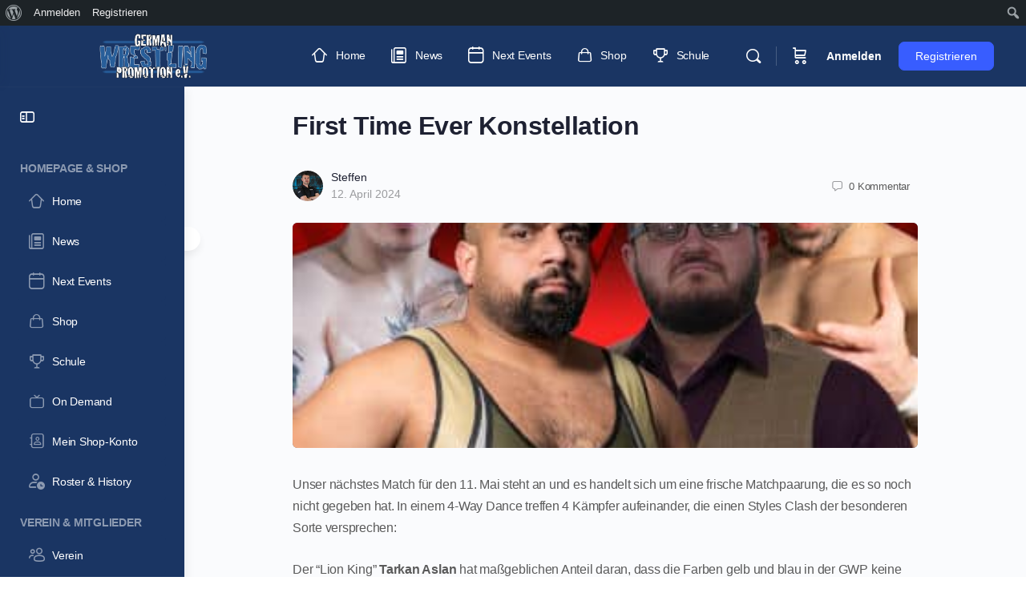

--- FILE ---
content_type: text/css; charset=utf-8
request_url: https://www.gwp-wrestling.de/wp-content/cache/min/1/wp-content/plugins/bridge-for-woocommerce/assets/blocks/build/style-frontend.css?ver=1755011168
body_size: 1048
content:
/*!**************************************************************************************************************************************************************************!*\
  !*** css ./node_modules/css-loader/dist/cjs.js??ruleSet[1].rules[8].use[1]!./node_modules/sass-loader/dist/cjs.js??ruleSet[1].rules[8].use[2]!./src/frontend/style.scss ***!
  \**************************************************************************************************************************************************************************/
.block-editor-inner-blocks .wp-block-checkout-owner-fields{user-select:none!important;pointer-events:none!important}.tc-wb-block-component .description{margin:16px 0 0 0}.tc-wb-block-component-first_name h5,.tc-wb-block-component-last_name h5{display:none}.tc-wb-block-component textarea:focus-visible{outline:0;box-shadow:0 0 0 1px #50575e}.wp-block-checkout-buyer-fields h5,.wp-block-checkout-owner-fields h5{margin-bottom:0!important}@media screen and (min-width:441px){.tc-wb-block-component-first_name,.tc-wb-block-component-last_name{display:inline-block;width:calc(50% - 6px)}.wc-block-components-form .tc-wb-block-component .wc-block-components-text-input{margin-top:0}.tc-wb-block-component-first_name{margin-right:6px}.tc-wb-block-component-last_name{float:right;margin-left:6px}}.wp-block-checkout-owner-fields-errors{margin-top:60px}.wp-block-checkout-owner-fields-errors svg{height:fit-content}.tc-wb-block-component.has-error input:focus,.tc-wb-block-component.has-error textarea:focus,.tc-wb-block-component.has-error select:focus{box-shadow:0 0 0 1px #cc1818!important;outline:2px solid #cc1818!important}.tc-wb-block-component.has-error div,.tc-wb-block-component.has-error h5,.tc-wb-block-component.has-error label,.tc-wb-block-component.has-error span,.tc-wb-block-component.has-error textarea,.tc-wb-block-component.has-error textarea::placeholder,.tc-wb-block-component.has-error input,.tc-wb-block-component.has-error select{border-color:#cc1818!important;color:#cc1818!important}.tc-wb-block-combobox>div>div>div>div>div{height:inherit;padding-left:0;padding-right:0}.tc-wb-block-component .wc-block-components-checkbox .wc-block-components-checkbox__input[type=checkbox]{margin:0 1em}.tc-wb-block-component .wc-block-components-checkbox .wc-block-components-checkbox__mark{margin:.1em 1.2em}.tc-wb-block-component fieldset{border:none;padding:0;margin-top:1em}.tc-wb-block-component fieldset legend{display:none}.tc-wb-block-component .components-radio-control__label{font-size:.875em}.tc-wb-block-component .components-radio-control .components-radio-control__input{margin:0 1.4em}.tc-wb-block-components-radio-control__input input{position:relative;-webkit-appearance:none;-moz-appearance:none;appearance:none;background:#fff;border:2px solid #50575e;border-radius:50%;cursor:pointer;display:inline-block;height:1.5em;min-height:24px;min-width:24px;width:1.5em;margin-top:0}.tc-wb-block-components-radio-control__input input:checked:before{background:#000;border-radius:50%;content:"";display:block;height:.75em;left:50%;margin:0;min-height:12px;min-width:12px;position:absolute;top:50%;transform:translate(-50%,-50%);width:.75em}.tc-wb-block-components-radio-control__input input:checked+label{font-weight:700}.tc-wb-block-components-radio-control__input .components-radio-control__option{display:flex;align-items:center}.tc-wb-block-components-radio-control__input .components-radio-control__option:first-child{margin-top:0}.tc-wb-block-components-radio-control__input .components-radio-control__option label{font-weight:400;cursor:pointer;font-family:NonBreakingSpaceOverride,"Hoefler Text",Garamond,"Times New Roman",serif;margin-bottom:0}

--- FILE ---
content_type: text/css; charset=utf-8
request_url: https://www.gwp-wrestling.de/wp-content/cache/min/1/wp-content/plugins/tickera-events-listing/includes/css/datepicker.css?ver=1755011168
body_size: 681
content:
.tc-tickera-calendar.ui-datepicker{width:287px;height:auto;font:9pt Arial,sans-serif;-webkit-box-shadow:0 0 12px 0 rgba(0,0,0,.35);-moz-box-shadow:0 0 12px 0 rgba(0,0,0,.35);box-shadow:0 0 12px 0 rgba(0,0,0,.35);background-color:#fff;padding-bottom:38px}.tc-tickera-calendar.ui-datepicker a{text-decoration:none}.tc-tickera-calendar.ui-datepicker table{width:100%;margin:0;border-bottom:1px solid rgba(0,0,0,.2);border-collapse:collapse}.tc-tickera-calendar .ui-datepicker-header{background:#fff;color:#000;font-weight:700;line-height:30px}.tc-tickera-calendar .ui-datepicker-title{text-align:center;font-size:1.2em;padding:7px 0}.tc-tickera-calendar.ui-datepicker thead{background-color:#fff;border-bottom:1px solid #bbb}.tc-tickera-calendar.ui-datepicker th{text-transform:uppercase;font-size:6pt;padding:15px 0;color:#666;text-align:center;font-size:1.1em}.tc-tickera-calendar.ui-datepicker tbody td{padding:0;border-right:1px solid rgba(0,0,0,.2)}.tc-tickera-calendar.ui-datepicker tbody td:last-child{border-right:0}.tc-tickera-calendar.ui-datepicker tbody tr{border-bottom:1px solid rgba(0,0,0,.2)}.tc-tickera-calendar.ui-datepicker tbody tr:last-child{border-bottom:0}.tc-tickera-calendar.ui-datepicker td span,.ui-datepicker td a{display:inline-block;font-weight:700;text-align:center;width:40px;height:40px;line-height:40px;color:#666;text-shadow:1px 1px 0 #fff;filter:dropshadow(color=#fff,offx=1,offy=1)}.tc-tickera-calendar.ui-datepicker a.ui-datepicker-prev,.tc-tickera-calendar.ui-datepicker a.ui-datepicker-next{position:absolute;bottom:5px}.tc-tickera-calendar.ui-datepicker a.ui-datepicker-prev{left:10px}.tc-tickera-calendar.ui-datepicker a.ui-datepicker-next{right:10px}.tc-tickera-calendar .ui-datepicker-calendar .ui-state-default{background:#fff}.tc-tickera-calendar .ui-datepicker-calendar .ui-state-disabled span{color:rgba(0,0,0,.3)}.ui-datepicker-unselectable .ui-state-default{background:#f4f4f4;color:#b4b3b3}.tc-tickera-calendar .ui-datepicker-calendar .ui-state-hover{background:#f7f7f7}.tc-tickera-calendar .ui-datepicker-calendar .ui-state-active{background:#fff;position:relative}.tc-tickera-calendar .ui-datepicker-calendar td:first-child .ui-state-active{width:29px;margin-left:0}.tc-tickera-calendar .ui-datepicker-calendar td:last-child .ui-state-active{margin-right:0}.tc-tickera-calendar .ui-datepicker-calendar tr:last-child .ui-state-active{height:29px;margin-bottom:0}.ui-corner-all .ui-icon:hover{cursor:pointer}

--- FILE ---
content_type: text/css; charset=utf-8
request_url: https://www.gwp-wrestling.de/wp-content/cache/background-css/1/www.gwp-wrestling.de/wp-content/plugins/buddyboss-platform-pro/includes/integrations/zoom/assets/css/bp-zoom.min.css?ver=2.10.1&wpr_t=1768866565
body_size: 14602
content:
.bp-zoom-meeting-container{display:-webkit-box;display:-ms-flexbox;display:flex;-ms-flex-flow:row wrap;flex-flow:row wrap;background:#fff;border:1px solid #e7e9ec;border-radius:4px}#page .bp-zoom-meeting-container .bp-navs{-webkit-box-flex:0;-ms-flex:0 0 100%;flex:0 0 100%;min-height:1px;border:0;padding:0 20px;border-radius:4px 4px 0 0;background:#fff;border-bottom:1px solid #e7e9ec;margin:0}#page .bp-zoom-meeting-container .bp-navs a{line-height:1;padding:16px 0}#page .bp-zoom-meeting-container .bp-navs .bp-zoom-switch-type a{padding:6px}#bp_zoom_meeting_form{margin:0;height:100%;position:relative}.bp-zoom-meeting-search.subnav-search{padding:20px}#main .bp-zoom-meeting-members-listing #meetings-list{max-height:70vh;overflow:auto;margin:0;padding:0;text-align:initial;margin-bottom:40px}.bp-zoom-meeting-members-listing .meeting-timezone{font-size:12px;color:#122b46;text-align:center;display:block;padding:6px 20px;background-color:#f5f6f7;border-top:1px solid #e7e9ec;border-radius:0 0 0 4px;position:absolute;bottom:0;left:0;z-index:12;width:100%}.all-meetings .meeting-item .meeting-meta-wrap{position:relative}.all-meetings .meeting-item .recurring-meeting-label{padding:0;height:8px;width:8px;border-radius:50%;position:absolute;right:0;top:2px}.all-meetings .meeting-item .recurring-meeting-label+.meeting-date{margin-right:12px}.all-meetings .meeting-item .live-meeting-label{background-color:#ef3e46;color:#fff;padding:3px 6px;height:auto;line-height:1;min-height:1px;display:inline-flex;align-items:center;font-size:10px;font-weight:700;letter-spacing:.5px;border:1px solid transparent;outline:0;vertical-align:middle;transition:.3s all;border-radius:5px}.all-meetings .meeting-item .bp-zoom-meeting-view-recordings{margin-left:7px}.meeting-topic{display:flex;align-items:center;justify-content:space-between;margin-bottom:10px}.meeting-topic .meeting-title{font-size:14px;color:#122b46;letter-spacing:-.24px;line-height:1.4;white-space:nowrap;overflow:hidden;text-overflow:ellipsis;width:80%}.meeting-topic .meeting-title:after{content:"";position:absolute;width:100%;height:100%;left:0;top:0}.recurring-meeting-label{padding:3px 6px;height:auto;line-height:1;min-height:1px;display:inline-flex;align-items:center;font-size:11px;font-weight:400;letter-spacing:.45px;background-color:#ffbf1b;border:1px solid transparent;outline:0;vertical-align:middle;-webkit-appearance:none;color:#fff;transition:.3s all;border-radius:20px}.in-progress-meeting-label{padding:3px 6px;height:auto;line-height:1;min-height:1px;display:inline-flex;align-items:center;font-size:10px;font-weight:700;letter-spacing:-.17px;background-color:#ef3f46;border:1px solid transparent;outline:0;vertical-align:middle;-webkit-appearance:none;color:#fff;transition:.3s all;border-radius:5px}#main a.button.view-recordings.bp-zoom-meeting-view-recordings{padding:3px 6px;height:auto;line-height:1;min-height:1px;display:inline-flex;align-items:center;font-size:10px;font-weight:700;letter-spacing:-.17px;position:relative;z-index:12}.bp-zoom-meeting-view-recordings .record-count{margin-left:3px}.view-recordings .dashicons{font-size:14px;width:14px;height:14px}.bp-zoom-meeting-container .bb-title-wrap{margin:-20px -20px 20px;border-bottom:1px solid #e7e9ec;padding:6px 20px;min-height:66px;display:flex;align-items:center}.bp-zoom-meeting-container .bb-title-wrap .bb-title{margin:0;line-height:1.4;font-size:18px;font-weight:500;letter-spacing:-.24px}.bp-zoom-meeting-container .bb-title-wrap .bb-title>.recurring-meeting-label{margin-left:10px}.bp-zoom-meeting-container .bb-meeting-occurrence,.bp-zoom-meeting-container .bb-timezone{font-size:12px;color:#939597;letter-spacing:-.24px;line-height:1;margin-top:3px}.meeting-actions-list a{font-size:13px;font-weight:inherit;color:#939597;letter-spacing:-.24px;line-height:1;margin-bottom:1px;padding:10px 14px;display:block}.meeting-actions-list a:hover{background-color:#f5f5f5}.meeting-actions-list i{font-size:16px;margin-right:10px;min-width:22px}.meeting-actions-list .delete i{font-size:18px}#main #bp-zoom-meeting-occurs-on-month label,#main .bp-zoom-meeting-end-date-time-wrap label{font-size:14px;font-weight:400;letter-spacing:-.24px;margin:0 0 20px;display:flex;align-items:center}#bp-zoom-meeting-occurs-on-month .bs-styled-radio:checked+label:after,.bp-zoom-meeting-end-date-time-wrap .bs-styled-radio:checked+label:after{top:13px}.bb-field-wrap.end-date-picker{margin:0 0 0 13px}#bp-zoom-meeting-end-times,#bp-zoom-meeting-occurs-on-month select{margin:0 12px;width:auto!important}.bp-zoom-meeting-recurring-sub-options #bp-zoom-meeting-occurs-on-week>label{display:inline-block;margin-right:15px;min-width:62px}#main .bb-meeting-options-wrap .bp-zoom-meeting-registration-options>label{display:block;position:relative;padding-left:32px}#main .bb-meeting-options-wrap .bp-zoom-meeting-registration-options>label:before{left:0;top:3px;position:absolute}#main .bb-meeting-options-wrap .bp-zoom-meeting-registration-options>label:after{top:7px}.bp-zoom-delete-occurrence-popup #bp-zoom-all-meeting-delete.loading:after{font:normal normal 400 14px/1 bb-icons;speak:none;display:inline-block;margin:0 0 0 10px;text-decoration:inherit;text-transform:none;-webkit-font-smoothing:antialiased;-moz-osx-font-smoothing:grayscale;content:"\ef30";animation:spin 2s infinite linear}#main label[for=bp-zoom-meeting-weekly-days-sun]{margin-top:10px}select#bp-zoom-meeting-monthly-week{margin-left:0;margin-right:0}.copy-invitation-link,.copy-link-wrap,span.no-pass-required{display:flex;align-items:center;flex-flow:row wrap}a.button.primary.join-meeting-in-app{min-width:200px;margin-left:6px}a.button.primary.join-meeting-in-app.small{margin-right:6px;min-width:auto}.zoom-meeting-block a.button.primary.join-meeting-in-app{margin-left:0}a.button.outline.join-meeting-in-browser{min-width:220px}.copy-invitation-link{font-size:13px;margin-left:auto}.copy-invitation-link .bb-icon{font-size:16px;margin-right:6px}#meeting-invitation-container{background:#fbfbfc;border:1px solid #eef0f3;border-radius:3px}#meeting-invitation{width:100%;background:0 0;border:0;resize:none;margin:0 0;min-height:58vh;font-size:13px;color:#122b46;letter-spacing:-.24px;line-height:19px;padding:20px}.copy-invitation-popup .bb-zm-model-footer{display:flex;align-items:center;justify-content:space-between;border:0}#meetings-list .load-more{display:none}.bzm-white-popup{position:relative;background:#fff;padding:20px 30px 25px;width:auto;max-width:600px;margin:20px auto;border-radius:4px;overflow:hidden;border:1px solid #d2d4d6;box-shadow:0 6px 24px 0 rgba(18,43,70,.1)}.bzm-white-popup button.mfp-close{box-shadow:none;right:10px;left:auto;top:10px}.bzm-white-popup .recording-list-row-wrap{overflow:auto;max-height:62vh;border:0;margin:0 -30px;padding:20px 30px 0}.bzm-white-popup .recording-list-row-group{border-bottom:1px solid #eef0f3;padding:20px 0}.bzm-white-popup .recording-list-row-group:first-child{padding-top:0}.bzm-white-popup .recording-list-row-group:last-child{border-bottom:0}.bzm-white-popup .recording-list-row-group h4.clip_title{font-size:17px;font-weight:500;margin:0 0 20px}.bzm-white-popup .recording-list-row-group .recording-list-row{padding-bottom:15px;margin-bottom:15px}.bzm-white-popup .recording-list-row-group .recording-list-row .bb-media-model-inner .bb-media-section{max-height:90vh;min-height:90vh}.bzm-white-popup .recording-list-row-group .recording-list-row .bb-media-model-inner .bb-media-section video{max-height:90vh;min-height:90vh}.bzm-white-popup .recording-list-row-group .recording-list-row:last-child{border-bottom:0;margin-bottom:0}.bzm-white-popup .recording-list-row-group .recording-list-row .pass-toggle{font-size:14px}.bzm-white-popup h2.clip_title{font-size:14px;font-weight:500;line-height:1;margin:2px 0 9px}.bzm-white-popup span.vdo-time{background:#122b46;border-radius:4px;font-size:10px;font-weight:500;color:#fff;letter-spacing:-.17px;text-align:center;padding:3px 6px;display:inline-block;margin-right:10px}.bzm-white-popup span.vdo-size{font-weight:500}.bzm-white-popup .button.downloadclip{font-size:13px;font-weight:500;min-height:28px;line-height:1;display:inline-flex;align-items:center;margin-top:8px;padding:0 16px 0 14px}.bzm-white-popup i.bb-icon-download{margin-right:6px;font-size:12px}header.bb-zm-model-header{background:#fafbfd;margin:-20px -30px 25px;padding:22px 30px;line-height:1;font-size:17px;font-weight:500;color:#122b46;letter-spacing:0}.bp-zoom-block-show-recordings{max-width:720px;padding-bottom:0}.bp-zoom-block-show-recordings header.bb-zm-model-header{margin-bottom:0;display:flex;align-items:center;padding-right:45px}.bp-zoom-block-show-recordings header.bb-zm-model-header .bp-meeting-title-recording-popup{padding-right:15px}.bp-zoom-block-show-recordings header.bb-zm-model-header>.bp-zoom-recordings-dates{margin-left:10px}@media screen and (max-width:540px){.bp-zoom-block-show-recordings button.mfp-close{right:0;top:0}.bp-zoom-block-show-recordings header.bb-zm-model-header{text-align:center;padding:12px 40px 12px 20px;flex-flow:column}.bp-zoom-block-show-recordings header.bb-zm-model-header>.bp-zoom-recordings-dates{float:none;display:block;margin:20px auto 0}}.copy-invitation-popup-block .mfp-close{display:none}.copy-invitation-popup-block .show-meeting-details{margin:10px 10px;box-shadow:none;right:10px;top:10px;position:absolute;display:block;color:#333}.copy-invitation-popup-block .show-meeting-details i{font-size:24px;opacity:.65}#zoom-instruction-container{border-radius:3px;font-size:14px;line-height:20px;max-height:55vh;min-height:45vh;overflow:auto;word-break:break-word}#zoom-instruction-container h3{font-size:18px;margin-bottom:.5rem}#zoom-instruction-container ol,#zoom-instruction-container p,#zoom-instruction-container ul{margin-bottom:1rem}#zoom-instruction-container .bp-feedback-v2 p{margin-bottom:0}#zoom-instruction-container>:last-child{margin-bottom:0}#zoom-instruction-container .wizard-img{background:#f5f5f5;padding:14px 10px;margin-bottom:2rem;text-align:center}#zoom-instruction-container .wizard-img img{max-width:100%}.bp-zoom-group-show-instructions{font-size:15px;color:#122b46;letter-spacing:-.22px;line-height:1.46;max-width:850px;padding:20px 24px 0}.bp-zoom-group-show-instructions header.bb-zm-model-header{margin:-20px -24px 0}.bp-zoom-group-show-instructions .mfp-close{box-shadow:none;font-size:0;opacity:1}.bp-zoom-group-show-instructions .mfp-close:before{content:"\e828";font-family:bb-icons;font-size:28px;font-weight:400}.bp-zoom-group-show-instructions .bp-step-nav-main .save-settings{display:none;float:right}.bp-zoom-group-show-instructions .bp-step-nav-main.last-tab .save-settings{display:inline-block}.bp-zoom-group-show-instructions .bb-group-zoom-settings-container{margin:20px 0 0}.bp-zoom-group-show-instructions .bb-group-zoom-settings-container .bb-field-wrap label{color:#4d5c6d}.bp-zoom-group-show-instructions .bb-group-zoom-settings-container .bb-field-wrap .bp-input-wrap input{width:100%}.bp-zoom-group-show-instructions .bb-group-zoom-settings-container .bb-field-wrap .copy-toggle>input{padding-right:44px}.bp-zoom-group-show-instructions .bb-group-zoom-settings-container .bb-field-wrap .bp-input-wrap{display:flex;align-items:center}.bp-zoom-group-show-instructions .bb-group-zoom-settings-container .bb-field-wrap .bp-input-wrap .bb-guide-icon{margin-left:15px}.bp-zoom-group-show-instructions .bb-group-zoom-settings-container .bb-field-wrap .bp-input-wrap .bb-guide-icon [class*=bb-icon]{color:#1e2132;font-size:16px;opacity:.25}.bp-zoom-group-show-instructions .bb-group-zoom-settings-container .bb-field-wrap .bp-input-wrap .bb-guide-icon:hover [class*=bb-icon]{opacity:1}.bp-zoom-group-show-instructions .bb-group-zoom-settings-container .bb-field-wrap .bp-input-wrap .bb-guide-icon:after{font-size:11px;text-align:center;white-space:normal;width:145px}.bp-zoom-group-show-instructions .bb-group-zoom-settings-container .bb-field-wrap .bp-input-wrap select{width:100%}.bp-zoom-group-show-instructions .bb-group-zoom-settings-container .bb-field-wrap .is-disabled{pointer-events:none;background-color:#f2f4f5}.bp-zoom-group-show-instructions .bb-group-zoom-settings-container .bb-field-wrap.bb-zoom_account-email .bb-icon-spinner{display:none;margin-left:5px;height:18px;width:18px}.bp-zoom-group-show-instructions .bb-group-zoom-settings-container .bb-field-wrap.bb-zoom_account-email.loading .bb-icon-spinner{display:inline-block;vertical-align:middle}.no-pass-required i{font-size:17px;height:16px;width:16px;margin-right:3px}.video-info-wrap{display:flex;align-items:center;justify-content:space-between;max-width:220px;margin-bottom:20px}.video-info-wrap:last-child{margin-bottom:5px}.meeting-date{font-size:12px}.bb-meeting-option{display:flex;margin-bottom:16px;margin-left:-3px}.bb-meeting-option i{font-size:16px;width:15px;height:15px;line-height:1;margin-right:6px}.bb-meeting-option .bb-icon-check{color:#05d786}.toggle-password i{margin-right:6px;font-size:16px}.show-password .recording-password{font-family:Monaco,Consolas,"Courier New",Courier,monospace;font-size:13px;background:#f0f1f6;padding:5px 8px;border-radius:4px;margin-left:1px;min-width:105px;display:inline-block;line-height:1;border:1px solid #ddd}.bb-meeting-option.no{font-size:14px;color:#a3a5a9}.meeting-actions-anchor{color:#939597}.meeting-actions-anchor i{font-size:16px}.bp-zoom-meeting-right-top{padding:20px}#bp-zoom-create-meeting-wrapper{display:none}.meeting-actions{line-height:1;margin-left:auto;position:relative}.meeting-actions .meeting-actions-list{display:none;margin:0;position:absolute;background:#fff;box-shadow:0 2px 7px 1px rgba(0,0,0,.05),0 6px 32px 0 rgba(18,43,70,.1);border-radius:4px;padding:5px 0;min-width:200px;right:-20px;top:35px;z-index:119;list-style:none}.meeting-actions .meeting-actions-list.open{display:block}.meeting-actions .meeting-actions-list:before{content:" ";position:absolute;width:0;height:0;top:0;right:27px;border:6px solid #000;border-color:#fff #fff transparent transparent;-webkit-transform-origin:0 0;-ms-transform-origin:0 0;transform-origin:0 0;-webkit-transform:rotate(-45deg);-ms-transform:rotate(-45deg);transform:rotate(-45deg);box-shadow:2px -3px 3px 0 rgba(0,0,0,.02);z-index:1002}.meeting-actions ul{list-style:none;margin:0;padding:0}#meetings-list li{margin:0 0 1px;padding:11px 20px;position:relative}#meetings-list li.current,#meetings-list li:hover{background:#f5f6f7}.meeting-item-col.meeting-meta-wrap{display:flex;justify-content:space-between;font-size:13px;color:#939597;letter-spacing:-.22px;line-height:1}.bp-zoom-meeting-search-form{background-color:#fff;border:1px solid #dedfe2;box-shadow:none;border-radius:100px;margin:0;position:relative}.bp-zoom-meeting-search-form #bp_zoom_meeting_search{background-size:14px;background-position:left 12px center;background-color:#fbfbfc;height:32px;padding-left:2rem;width:100%;min-width:210px;border-radius:100px;border:0}.bp-zoom-meeting-search-form .nouveau-search-submit{padding:0;position:absolute!important;width:30px;height:33px;opacity:0;left:0;z-index:10;overflow:hidden}.bp-zoom-meeting-left{border-right:1px solid #e7e9ec;min-width:0;flex:0 0 360px;position:relative}@media (min-width:1081px){.bp-zoom-meeting-left-inner{min-height:65vh}.has-sidebar .bp-zoom-meeting-left{flex:0 0 300px}.has-sidebar a.bb-invitation-url{max-width:55%}.has-sidebar .bp_zoom_countdown>span{margin:0 2px}.has-sidebar .bp_zoom_countdown .position{margin:0 2px;width:28px}.has-sidebar .bp_zoom_countdown span.digit{font-size:24px}}.bp-zoom-meeting-right{flex:1;min-width:0}.meeting-item-container h2{text-transform:capitalize}.meeting-item-container .load-more{margin:0 auto 10px;width:100%;border-top:1px solid #e7e9ec}.meeting-item-container .load-more .button{max-width:230px;margin:0 auto;margin-top:20px}#buddypress .meeting-item-container .load-more .button{display:block}.meeting-item-table{min-width:520px}.meeting-item-table .meeting-item-header{display:-webkit-box;display:-ms-flexbox;display:flex;border-bottom:1px solid #e7e9ec;padding:0 0 8px}.meeting-item-table .meeting-item-header .meeting-item-head{font-size:12px;color:#939597;flex-basis:25%;text-transform:uppercase}.meeting-item-table .meeting-item{margin:0;border-bottom:1px solid #e7e9ec;padding:15px 0;display:-webkit-box;display:-ms-flexbox;display:flex;-webkit-box-align:center;-ms-flex-align:center;align-items:center}.meeting-item-table .meeting-item:last-child{border-bottom:0}.meeting-item-table .meeting-item .meeting-item-col{-ms-flex-preferred-size:25%;flex-basis:25%;font-size:14px;line-height:1.3;color:#4d5c6d;padding:0 5px}.meeting-item-table .meeting-item .meeting-item-col .meeting-link{font-size:15px;color:#122b46}.meeting-item-table .meeting-item .meeting-item-col.meeting-action{text-align:center;padding:0 5px}.meeting-item-table .meeting-item .meeting-item-col.meeting-action .bp-zoom-meeting-view-recordings{margin-top:10px}.meeting-item-table .meeting-item .meeting-item-col .show-recordings{margin-top:10px}.meeting-item-table .recording-list{display:flex;flex:auto;border-bottom:1px solid #e7e9ec;padding:15px 0;background-color:#fff;margin-top:-1px;flex-flow:column}.meeting-item-table .recording-list .recording-list-row-wrap{display:table;table-layout:fixed;width:100%}.meeting-item-table .recording-list .recording-list-row{display:table-row;width:100%}.meeting-item-table .recording-list .recording-list-row .bb-media-model-inner .bb-media-section{max-height:90vh;min-height:90vh}.meeting-item-table .recording-list .recording-list-row .bb-media-model-inner .bb-media-section video{max-height:90vh;min-height:90vh}.meeting-item-table .recording-list .recording-list-row-col{display:table-cell;text-align:center;border-bottom:1px solid #e7e9ec;padding:10px 0}.meeting-item-table .recording-list .recording-list-row-col p{margin-bottom:0}.meeting-item-table .recording-list:empty{display:none}.single-meeting-item-table{min-width:auto}.single-meeting-item-table .single-meeting-item{border-bottom:1px solid #e7e9ec;margin-bottom:15px;padding:0 0 15px 0;display:flex;flex-flow:row wrap}.single-meeting-item-table .single-meeting-item:last-child{border-bottom:0}.single-meeting-item-table .meeting-item-head{font-size:13px;font-weight:400;color:#939597;line-height:1.5;letter-spacing:-.19px;margin:0;flex:0 0 220px;padding-right:20px}.single-meeting-item-table .meeting-item-col{font-size:14px;color:#122b46;letter-spacing:-.21px;line-height:1.2;flex:1;min-width:0}.single-meeting-item-table .meeting-buttons-wrap .bb-recordings-wrap{margin-left:15px}.z-form-row-action{display:flex;align-items:center;min-height:20px}.z-form-row-action .hide-pass:not(.on),.z-form-row-action .hide-password:not(.on),.z-form-row-action .show-pass:not(.on),.z-form-row-action .show-password:not(.on){display:none}.z-form-row-action .hide-password{font-size:20px;line-height:1}.z-form-row-action .pass-toggle{margin-left:auto}#bp-zoom-single-meeting-wrapper{min-height:-webkit-calc(45vh + 65px);min-height:calc(45vh + 65px)}#bp-zoom-single-meeting-wrapper:empty{text-align:center}#bp-zoom-single-meeting-wrapper:empty:before{font:normal normal 400 20px/1 bb-icons;speak:none;display:inline-block;margin:0 auto;text-decoration:inherit;text-transform:none;-webkit-font-smoothing:antialiased;-moz-osx-font-smoothing:grayscale;content:"\ef30";animation:spin 2s infinite linear}#main .meeting-buttons-wrap{padding:0;margin-bottom:0}#main .meeting-buttons-wrap .button{font-size:14px}#main .meeting-buttons-wrap:empty{display:none}#bp-zoom-create-meeting-button{display:flex;align-items:center;font-size:14px;letter-spacing:-.24px}#bp-zoom-create-meeting-button i{font-size:18px;margin-right:5px}.bb-meeting-actions-wrap{display:-webkit-box;display:-ms-flexbox;display:flex;-webkit-box-pack:justify;-ms-flex-pack:justify;justify-content:space-between;margin:15px 0}.bb-meeting-actions-wrap h2{margin:0}.bb-add-meeting{display:inline-block}#zmmtg-root{display:none}.bp-wrap-duration{display:flex;flex-wrap:nowrap;justify-content:flex-start;align-content:center;align-items:center}.bp-wrap-duration .bb-field-wrap{display:flex;flex-wrap:nowrap;justify-content:flex-start;align-content:center;align-items:center;margin:0 15px 0 0}.bp-wrap-duration .bb-field-wrap label{margin:0 4px;font-size:15px;font-weight:400;color:#939597;letter-spacing:-.22px}#main .bp-wrap-duration input,#main .bp-wrap-duration select{background-image:var(--wpr-bg-35f98d22-f32b-404e-a26c-e0365cd59ed3);background-repeat:no-repeat;background-position:right 1rem center;padding-right:40px}.bb-group-zoom-settings-container .bb-field-wrap{display:flex;flex-wrap:nowrap;justify-content:flex-start;align-content:center;margin:0 0 15px}.bb-group-zoom-settings-container .bb-field-wrap label{flex:0 0 180px;font-size:14px!important;font-weight:400;color:#939597;letter-spacing:-.22px;margin:10px 0 0!important;padding-right:20px}.bb-group-zoom-settings-container .bb-field-wrap input{margin:0!important;font-size:14px!important;color:#122b46;letter-spacing:-.24px}.bb-group-zoom-settings-container .bb-field-wrap .bp-input-wrap{flex:1;min-width:0}.bb-group-zoom-settings-container .bp-group-zoom-settings+.bb-sep-line{margin-top:25px}.bb-group-zoom-settings-container label[for=bp-edit-group-zoom]{display:flex!important}.bb-group-zoom-settings-container label[for=bp-edit-group-zoom] span{padding-top:2px}.bb-group-zoom-settings-container .bp-zoom-group-button-wrap{display:flex;align-items:center;flex-flow:row wrap}.bb-group-zoom-settings-container .bp-zoom-group-button-wrap .button{font-size:14px}.bb-group-zoom-settings-container .show-zoom-instructions{margin-left:auto;margin-right:10px}.bb-group-zoom-settings-container .bp-zoom-group-check-connection{font-size:14px;display:inline-flex;align-items:center}.bb-group-zoom-settings-container .bp-zoom-group-check-connection i{font-size:18px;margin-right:6px}#bp-zoom-meeting-end-date-time{background-image:var(--wpr-bg-27ae1508-75df-47f5-b212-388481c90bbb);background-repeat:no-repeat;background-position:right 1rem center;padding-right:40px}#main .bb-field-wrap #bp-zoom-meeting-timezone,#main div.bb-field-wrap .bp-wrap-duration input,#main div.bb-field-wrap .bp-wrap-duration select{color:#122b46;font-size:14px;letter-spacing:-.24px;line-height:1.714}.zoom-meeting-block{background:#fff;border:1px solid #e7e9ec;border-radius:4px;padding:25px;margin-bottom:15px;display:flex;flex-flow:row wrap;align-items:center}.zoom-meeting-block h2{font-size:20px;font-weight:500;margin:0 0 5px!important}.zoom-meeting-block h2>.recurring-meeting-label{margin-left:10px}.zoom-meeting-block .bb-meeting-date,.zoom-meeting-block .bb-meeting-occurrence{font-size:14px;color:#939597;letter-spacing:-.24px;line-height:1.5}.zoom-meeting-block .meeting-actions .button{letter-spacing:-.24px;margin-right:3px;margin-bottom:10px}.zoom-meeting-block .bp-zoom-meeting-recording-fetch a.show-recordings{margin-bottom:10px}.zoom-meeting-block .live-meeting-label{background-color:#ef3e46;color:#fff;padding:3px 6px;height:auto;line-height:1;min-height:1px;display:inline-flex;align-items:center;font-size:10px;font-weight:700;letter-spacing:.5px;border:1px solid transparent;outline:0;vertical-align:middle;transition:.3s all;border-radius:5px}#bp_zoom_meeting_form p.description,#bp_zoom_meeting_form ul.description{font-size:15px;color:#a3a5a9;list-style-position:inside;margin-left:2px}.bp-toggle-meeting-password-wrap{position:relative}#main #bp-zoom-meeting-password{margin:0;padding-right:40px}.bp-toggle-meeting-password{color:inherit;position:absolute;right:0;top:0;height:40px;width:40px;text-align:center;display:flex;align-items:center;justify-content:center;opacity:.6}.bp-toggle-meeting-password.bb-eye .bb-icon-eye{display:none}.bp-toggle-meeting-password:not(.bb-eye) .bb-icon-eye-slash{display:none}.bp-toggle-meeting-password .bb-icon-eye,.bp-toggle-meeting-password .bb-icon-eye-slash{font-size:18px}.zoom-meeting-block-info{flex:1;min-width:120px;margin-bottom:10px}.zoom-meeting-block-right{margin:0 auto;text-align:right}.zoom-meeting-block-right .bp-zoom-meeting-recording-fetch,.zoom-meeting-block-right .meeting-actions{display:inline-block;vertical-align:top;margin-left:5px;margin-top:10px;text-align:center}.zoom-meeting-block-right>.show-recordings{margin-top:10px}.bp_zoom_countdown>span.countDays{min-width:98px}.bp_zoom_countdown>span.countDays.digits-2{min-width:78px}.copy-link-wrap a{word-break:break-word;max-width:70%}.countdownHolder{margin:0 0 0 auto;font-size:30px}.bp_zoom_countdown{display:flex;align-items:center;justify-content:center;margin-bottom:auto}.meeting-buttons-wrap .bp_zoom_countdown{margin-bottom:-10px}.bp_zoom_countdown .positionWrapper{display:inline-flex;align-items:center}span.bb-zoom-host{background:#eef0f3;border-radius:11px;font-size:11px;font-weight:600;color:#4d5c6d;letter-spacing:-.26px;line-height:1;display:inline-block;padding:6px 20px;margin-bottom:12px}.bp_zoom_countdown>span{display:flex;flex-flow:row wrap;justify-content:center;min-width:78px;max-width:78px;margin:0 5px}.bp_zoom_countdown .countdown_label{flex:0 0 100%;order:3;font-size:11px;font-weight:500;color:#939597;line-height:1;letter-spacing:-.19px;margin-top:8px;text-transform:uppercase;text-align:center}.bp_zoom_countdown .position{background:#eef0f3;border-radius:3px;height:60px;width:28px;text-align:center;display:flex;align-items:center;justify-content:center;margin:0 2px;position:relative}.bp_zoom_countdown span.position:after{opacity:.4;background:#d0d3d6;border-radius:3px 3px 0 0;content:"";position:absolute;top:0;left:0;height:50%;width:100%}.bp_zoom_countdown .countDiv:empty{display:none}.bp_zoom_countdown span.digit{z-index:2;position:absolute;margin-top:auto;margin-bottom:auto;left:auto;right:auto;top:auto!important;bottom:auto;font-size:26px;font-weight:500;letter-spacing:-.45px}#bp-zoom-dropdown-options-loader{display:none;line-height:1;margin-left:10px}.recording-list-row-wrap{border-bottom:1px solid #e7e9ec;padding-bottom:20px;margin-bottom:20px}.recording-list-row-wrap:last-child{border-bottom:0;margin-bottom:0}.recording-list-row-wrap .bb-internal-model{justify-content:center}.recording-list-row-wrap .bb-media-model-container{margin:auto;max-width:90%;width:100%}.recording-list-row,.recording-preview-info{display:flex;flex-flow:row wrap}.recording-list-info,.recording-preview-info{flex:1;min-width:0}.recording-preview-info{padding:6px 0 0 20px}.recording-button-wrap{margin-left:auto}.recording-button-wrap .button{letter-spacing:-.24px;font-weight:500;display:inline-flex;align-items:center;margin-left:4px;font-size:13px;min-height:28px;line-height:1;margin-top:8px;padding:0 16px 0 14px}.recording-button-wrap i{margin-right:6px;font-size:12px}span.select-recorded-text{font-size:14px}.recording-list-info{display:flex;flex-flow:column}.recording-preview-img{line-height:1;position:relative;height:80px;border-radius:3px}.recording-preview-img img{display:block;width:136px;height:82px}.recording-preview-img .play_btn,.recording-preview-img .play_btn_link{position:absolute;height:100%;width:100%;top:0;left:0;line-height:1;opacity:0}span.triangle-play-icon{position:absolute;left:7px;bottom:6px;font-size:12px;transition:50ms all linear;width:28px;height:28px;line-height:27px;vertical-align:middle;text-align:center;border-radius:50px;background:#fff;color:#007cff;border:1px solid #007cff;box-shadow:0 1px 3px rgba(0,0,0,.25)}span.triangle-play-icon:before{margin-right:-3px}.recording-preview-img:hover span.triangle-play-icon{transition:50ms all linear;box-shadow:0 1px 5px rgba(0,0,0,.35)}#main h2.clip_title{font-size:15px;font-weight:500;line-height:1;margin:0 0 8px}.clip_date,.clip_description{font-size:12px;color:#939597;letter-spacing:-.21px;line-height:1;margin-bottom:6px}.bb-shared-screen-wrap{line-height:1;margin-top:auto;margin-bottom:10px}.bb-shared-screen-wrap a.bb-shared-screen{display:flex}.bb-shared-screen-wrap svg{margin-right:8px;margin-top:1px;min-width:18px}.bp-zoom-meeting-wrap .bp-zoom-recorded-label{display:flex;align-items:center;margin:0}.bb-video-time{background:#122b46;border-radius:4px;font-size:10px;color:#fff;letter-spacing:-.17px;text-align:center;position:absolute;top:58px;right:6px;padding:3px 7px;z-index:10}a.bb-shared-screen{font-size:13px;letter-spacing:-.24px}.bp-zoom-meeting-alt-host .select2-container{width:auto!important;min-width:100%}.bb-field-wrapper-inner{max-width:560px;margin:auto}.bb-field-wrapper-inner>.bb-field-wrap{display:flex;flex-flow:row wrap}.bb-field-wrapper-inner>.bb-field-wrap>label{flex:0 0 180px;padding-right:20px;font-size:14px;font-weight:400;color:#122b46;letter-spacing:-.21px;margin:6px 0 0}.bb-field-wrapper-inner>.bb-field-wrap>.bb-meeting-options-wrap{width:calc(100% - 180px)}.bp-meeting-fields-wrap hr{background:#eef0f3;height:1px}.bb-meeting-host-select-wrap{flex:1;min-width:0}.bb-toggle-switch{position:relative;display:inline-block;width:50px;height:25px;margin-left:auto}.bb-toggle-switch input{opacity:0;width:0;height:0}.bb-toggle-slider{border-radius:34px;position:absolute;cursor:pointer;top:0;left:0;right:0;bottom:0;background-color:#c8cbcf;transition:.4s}.bb-toggle-slider:before{border-radius:50%;position:absolute;content:"";height:21px;width:21px;left:2px;bottom:2px;background-color:#fff;-webkit-transition:.4s;transition:.4s;box-shadow:-1px 1px 3px 0 rgba(0,0,0,.22)}input:checked+.bb-toggle-slider{background-color:#007cff}input:checked+.bb-toggle-slider:before{-webkit-transform:translateX(25px);-ms-transform:translateX(25px);transform:translateX(25px)}.bb-video-fields-wrap{flex:1;min-width:0;max-width:270px}#main .bb-video-fields-wrap label{display:flex;align-items:center;margin:0;font-size:16px;font-weight:400;letter-spacing:-.27px}#main .bb-meeting-options-wrap label{font-size:16px;font-weight:400;letter-spacing:-.21px;display:flex}.bb-meeting-options-wrap .bb-field-wrap>label span{padding-top:2px}.bp-zoom-meeting-auto-recording-options{padding-left:30px}.bp-zoom-meeting-auto-recording-options label span{line-height:1.5}.bp-zoom-meeting-auto-recording-options .bs-styled-radio:checked+.bb-radio-label:after,.bp-zoom-meeting-auto-recording-options .bs-styled-radio:checked+label:after{top:4px}.bp-zoom-meeting-time-meridian-wrap{position:relative}.bp-zoom-meeting-time-meridian-wrap input{position:absolute;opacity:0}.bb-time-meridian{background:#fff;border:1px solid #dedfe2;border-radius:50%;width:42px;height:42px;display:inline-flex;align-items:center;justify-content:center;font-size:14px;font-weight:500;color:#d0d3d6;letter-spacing:-.24px;line-height:24px}input:checked+.bb-time-meridian{background:#007cff;border-color:#007cff;color:#fff}.bb-field-wrap.start-time-picker{width:115px}#main #bp-zoom-meeting-description{min-height:110px;padding:8px 12px}#bb-recurring-meeting-label{margin-top:0}.bb-recurring-meeting-text{font-size:16px;font-weight:400;letter-spacing:-.21px}.bp-zoom-meeting-recurring-options>.bb-field-wrap,.bp-zoom-meeting-recurring-sub-options>.bb-field-wrap{display:flex}.bp-zoom-meeting-recurring-options>.bb-field-wrap>label,.bp-zoom-meeting-recurring-sub-options>.bb-field-wrap>label{flex:0 0 180px;padding-right:20px;font-size:14px;font-weight:400;color:#122b46;letter-spacing:-.21px;margin:6px 0 0}.bb-meeting-input-wrap{flex:1;min-width:0}.bb-meeting-input-wrap input[type=text]:disabled{background:#f9f9f9!important}.bp-zoom-meeting-repeat-wrap .bb-meeting-input-wrap{display:flex;align-items:center}.bp-zoom-meeting-repeat-wrap select{width:auto!important;margin-right:10px}#bp-zoom-meeting-occurs-on-week span{font-size:16px;font-weight:400;letter-spacing:-.21px}#main .bp-zoom-meeting-members-listing .bp-messages{margin:10px 20px}a.bp-back-to-meeting-list{color:rgba(18,43,70,.4);line-height:1;margin-left:-10px;margin-right:10px;display:none}a.bp-back-to-meeting-list span{font-size:24px}a.bp-close-create-meeting-form{margin-left:auto;display:none}a.bp-close-create-meeting-form span{font-size:24px;color:rgba(18,43,70,.4);line-height:1;margin-top:5px}#bp-zoom-meeting-cancel-edit{margin-right:20px}.bb-media-section video{width:100%;height:auto}.bb-media-section audio{max-width:800px;width:90%}#main #copy-download-link,#main .downloadmeeting.downloadclip{display:inline-flex;align-items:center;justify-content:center}#main #copy-download-link i,#main .downloadmeeting.downloadclip i{margin-right:5px}.bb-shared-screen svg g{stroke:#007cff}a.bb-invitation-url{white-space:nowrap;display:inline-block;max-width:75%;text-overflow:ellipsis;overflow:hidden;padding-right:20px}.bp-meeting-fields-wrap>.bp-messages{margin-bottom:22px}.bp-meeting-fields-wrap .select2-container{width:auto!important;min-width:100%}.groups.zoom .select2-container .select2-dropdown{max-width:inherit}.bp-zoom-group-check-connection.loading:after{font:normal normal 400 14px/1 bb-icons;speak:none;display:inline-block;margin:0 0 0 6px;text-decoration:inherit;text-transform:none;-webkit-font-smoothing:antialiased;-moz-osx-font-smoothing:grayscale;content:"\ef30";animation:spin 2s infinite linear}#bp-zoom-meeting-form-submit.loading:before,.bb-save-settings.loading:before{font:normal normal 400 18px/1 bb-icons;speak:none;display:inline-block;margin:0 10px 0 0;text-decoration:inherit;text-transform:none;-webkit-font-smoothing:antialiased;-moz-osx-font-smoothing:grayscale;content:"\ef30";animation:spin 2s infinite linear}.bb-meeting-input-wrap .select2-container--default .select2-selection--single{border:1px solid #dedfe2;border-radius:3px;height:40px}.bb-meeting-input-wrap .select2-container--default .select2-selection--single .select2-selection__rendered{line-height:40px;color:#122b46;font-size:14px;letter-spacing:-.24px}.bb-meeting-input-wrap .select2-container--default .select2-selection--single .select2-selection__arrow{height:40px;width:30px}.single-meeting-item.bb-countdown-wrap{border:0;padding-bottom:0}.single-meeting-item.bb-countdown-wrap .bp_zoom_countdown{margin-left:-7px;justify-content:flex-start}.single-meeting-item.bb-countdown-wrap .countdown_label{line-height:27px}#main .single-meeting-item.bb-countdown-wrap+.meeting-buttons-wrap{border-top-width:1px;border-top-style:solid;border-color:#e7e9ec;padding-top:20px;padding-bottom:5px}.mfp-wrap.mfp-wrap{z-index:999999}.mfp-content.mfp-content{text-align:left}.bb-description-info{font-size:14px;color:#a3a5a9;letter-spacing:-.24px;line-height:24px;display:flex;align-items:center;margin-top:8px}.bb-description-info .bb-url-text{max-width:70%;white-space:nowrap;overflow:hidden;text-overflow:ellipsis;margin-right:20px}.copy-webhook-link.copied:after,.copy-webhook-link.copied:before{-webkit-transform:translate(-50%,0);-ms-transform:translate(-50%,0);transform:translate(-50%,0);opacity:1}.buddypress-wrap .bp-subnavs ul #sync-meetings-groups-li{margin-right:5px}.buddypress-wrap .bp-subnavs ul #sync-meetings-groups-li #meetings-sync{border-color:transparent;color:#007cff}.buddypress-wrap .bp-subnavs ul #sync-meetings-groups-li #meetings-sync .bb-icon-spinner{display:none}.buddypress-wrap .bp-subnavs ul #sync-meetings-groups-li #meetings-sync.loading .bb-icon-spinner{display:inline-block}.bp-step-nav-main .bp-step-nav{margin:0 -24px}.bp-step-nav-main .bp-step-nav ul{margin:0 0 20px;padding:0 30px;border-bottom:1px solid #e7e9ec}.bp-step-nav-main .bp-step-nav li{list-style:none;display:inline-block}.bp-step-nav-main .bp-step-nav li a{color:#939597;border-radius:4px 4px 0 0;padding:12px 10px 11px;display:inline-block;margin:1px 1px 0;line-height:1}.bp-step-nav-main .bp-step-nav li a:hover{background-color:#f2f4f5}.bp-step-nav-main .bp-step-nav li a:focus-visible{background-color:#f2f4f5;box-shadow:0 0 0 1px #385dff,0 0 2px 1px rgba(56,93,255,.8)}.bp-step-nav-main .bp-step-nav li.selected>a{border:1px solid #e7e9ec;border-bottom-color:#fff!important;margin:0 0 -1px;color:#122b46}.bp-step-nav-main .bp-step-actions{background-color:#f2f4f5;border-top:1px solid #f2f4f5;padding:16px 24px;margin:20px -24px 0;display:flex}.bp-step-nav-main .bp-step-actions .bp-step-next{margin-left:auto}.bp-step-nav-main .bp-step-blocks{margin-bottom:20px}.bp-step-nav-main .bp-step-blocks .bp-step-block{visibility:hidden;opacity:0;height:0;width:0;overflow:hidden}.bp-step-nav-main .bp-step-blocks .bp-step-block.selected{transition:opacity .3s ease;visibility:visible;opacity:1;overflow:initial;height:auto;width:auto}@media screen and (max-width:767px){.bp-step-nav-main .bp-step-nav{background-color:#fbfaf9}.bp-step-nav-main .bp-step-nav>ul{border:1px solid #e7e9ec;border-bottom:0;border-radius:3px 3px 0 0;overflow:hidden;margin-bottom:0}.bp-step-nav-main .bp-step-nav li>a{margin:0}.bp-step-nav-main .bp-step-nav li.selected>a{border:0;background-color:rgba(77,92,109,.1);border-radius:0;margin:0}}.bp-zoom-block-show-details{max-width:760px;font-size:14px;letter-spacing:-.24px;margin-top:7px;line-height:1.5}.bp-zoom-block-show-details .mfp-close{box-shadow:none;font-size:0;opacity:1}.bp-zoom-block-show-details .mfp-close:before{content:"\e828";font-family:bb-icons;font-size:22px;font-weight:400}.groups.zoom .bp-single-vert-nav .item-body{min-height:auto}.groups.zoom .bp-single-vert-nav .bp-zoom-meeting-container .bp-navs{border:0!important}@media (min-width:749px){.groups.zoom .bp-single-vert-nav .bp-zoom-meeting-container{border:0}}.xdsoft_datetimepicker .xdsoft_label>.xdsoft_select>div>.xdsoft_option{background:#f5f5f5;border-top:1px solid #ddd}.xdsoft_datetimepicker .xdsoft_label>.xdsoft_select>div>.xdsoft_option:first-child{border-top:0}.bb-meeting-input-wrap #bb-notification-meeting-label{display:inline-block}.bb-meeting-input-wrap .bb-recurring-meeting-text #bp-zoom-meeting-alert{width:calc(100% - 215px);margin:0 10px;min-width:120px;padding-right:20px;height:35px}@media (max-width:1480px) and (min-width:1351px){.has-sidebar .single-meeting-item.bb-countdown-wrap .bp_zoom_countdown{width:180%;transform:translateX(-44%);text-align:center;justify-content:center}}@media (max-width:1265px) and (min-width:1081px){.single-meeting-item.bb-countdown-wrap .bp_zoom_countdown{width:230%;transform:translateX(-54%);text-align:center;justify-content:center}}@media (max-width:1350px){.has-sidebar .bp-zoom-meeting-left,.has-sidebar .bp-zoom-meeting-right{flex:0 0 100%;border-right:0;min-width:0}.has-sidebar .bp-zoom-meeting-right{display:none}.has-sidebar a.bp-back-to-meeting-list,.has-sidebar a.bp-close-create-meeting-form{display:block}.has-sidebar .bp-create-meeting .bp-zoom-meeting-left,.has-sidebar .bp-single-meeting .bp-zoom-meeting-left{display:none}.has-sidebar .bp-create-meeting .bp-zoom-meeting-right,.has-sidebar .bp-single-meeting .bp-zoom-meeting-right{display:block}}@media (max-width:1080px){.bp-zoom-meeting-left,.bp-zoom-meeting-right{flex:0 0 100%;border-right:0;min-width:0}.bp-zoom-meeting-right{display:none}a.bp-back-to-meeting-list,a.bp-close-create-meeting-form{display:block}.bp-create-meeting .bp-zoom-meeting-left,.bp-single-meeting .bp-zoom-meeting-left{display:none}.bp-create-meeting .bp-zoom-meeting-right,.bp-single-meeting .bp-zoom-meeting-right{display:block}.zoom-meeting-block .bp-zoom-meeting-recording-fetch a.show-recordings{margin-bottom:0}}@media (max-width:900px){.zoom-meeting-block-info{flex:0 0 100%;margin-bottom:30px}.zoom-meeting-block-right{margin-left:0;align-items:center;display:flex;justify-content:center;flex-flow:column;width:100%}.zoom-meeting-block-right>.meeting-actions{text-align:center}.zoom-meeting-block-right>.meeting-actions .join-meeting-in-browser{margin-bottom:10px}.zoom-meeting-block-right .bp_zoom_countdown{margin:0 auto 0 auto}}@media (max-width:980px) and (min-width:800px){.single-meeting-item.bb-countdown-wrap .bp_zoom_countdown{width:230%;transform:translateX(-50%);text-align:center;justify-content:center}}@media (max-width:800px){.copy-link-wrap a{max-width:100%;flex:0 0 100%}.copy-link-wrap .copy-invitation-link{margin:12px 0 0}.single-meeting-item-table .meeting-item-head{flex:0 0 180px}a.bb-invitation-url{max-width:100%}.recording-preview-info{flex-flow:column}.recording-button-wrap{margin-left:0}}@media (max-width:650px){.bp_zoom_countdown,.single-meeting-item.bb-countdown-wrap .bp_zoom_countdown,.zoom-meeting-block-right .bp_zoom_countdown{transform:scale(.8);width:140%;margin-left:-17%}}@media screen and (min-width:540px) and (max-width:1024px){.buddypress-wrap.bp-single-vert-nav .bb-group-zoom-settings-container .bb-field-wrap{flex-flow:row wrap}.buddypress-wrap.bp-single-vert-nav .bb-group-zoom-settings-container .bb-field-wrap .bp-input-wrap{margin-top:.5rem}.buddypress-wrap.bp-single-vert-nav .bb-group-zoom-settings-container .bb-field-wrap .bp-input-wrap,.buddypress-wrap.bp-single-vert-nav .bb-group-zoom-settings-container .bb-field-wrap label{flex:0 0 100%}}@media (min-width:540px){.buddypress-wrap.bp-single-vert-nav .single-meeting-item-table .meeting-item-col,.buddypress-wrap.bp-single-vert-nav .single-meeting-item-table .meeting-item-head{flex:0 0 100%;padding:0}.buddypress-wrap.bp-single-vert-nav .single-meeting-item-table .meeting-item-head{margin-bottom:10px}.buddypress-wrap.bp-single-vert-nav .single-meeting-item.bb-countdown-wrap .bp_zoom_countdown{width:auto;transform:none}.buddypress-wrap.bp-single-vert-nav .bp_zoom_countdown>span{margin:0 3px}.buddypress-wrap.bp-single-vert-nav .bb-field-wrapper-inner>.bb-field-wrap>.bb-video-fields-wrap,.buddypress-wrap.bp-single-vert-nav .bb-field-wrapper-inner>.bb-field-wrap>label,.buddypress-wrap.bp-single-vert-nav .bb-meeting-input-wrap,.buddypress-wrap.bp-single-vert-nav .bb-webinar-input-wrap{flex:0 0 100%}}@media (max-width:540px){.single-meeting-item-table .meeting-item-col,.single-meeting-item-table .meeting-item-head{flex:0 0 100%;padding:0}.single-meeting-item-table .meeting-item-head{margin-bottom:10px}.zoom-meeting-block .meeting-actions .button{margin-bottom:10px;min-width:220px}.bp_zoom_countdown>span{max-width:70px;margin:0 3px}.bp_zoom_countdown .position{width:30px;height:52px}.bb-group-zoom-settings-container .bb-field-wrap,.bp-wrap-duration.bb-meeting-input-wrap{flex-flow:row wrap}.bb-group-zoom-settings-container .bb-field-wrap .bp-input-wrap{margin-top:10px}.bb-field-wrapper-inner>.bb-field-wrap>.bb-video-fields-wrap,.bb-field-wrapper-inner>.bb-field-wrap>label,.bb-group-zoom-settings-container .bb-field-wrap .bp-input-wrap,.bb-group-zoom-settings-container .bb-field-wrap label{flex:0 0 100%}.bb-field-wrapper-inner>.bb-field-wrap .bb-meeting-options-wrap{width:100%}.bp-zoom-meeting-recurring-options>.bb-field-wrap,.bp-zoom-meeting-recurring-sub-options>.bb-field-wrap{display:block}.bp-wrap-duration .bb-field-wrap{max-width:140px}.bb-meeting-input-wrap.bp-zoom-meeting-end-date-time-wrap .bb-field-wrap.end-date-picker{margin:0 0 0 5px}.bb-meeting-input-wrap.bp-zoom-meeting-end-date-time-wrap #bp-zoom-meeting-end-times{margin:0 5px}.bb-field-wrap.bp-zoom-meeting-time-meridian-wrap{flex:0 0 100%;margin-top:15px}.bp-zoom-meeting-container .bb-timezone{line-height:1.4}#main #bp-zoom-meeting-occurs-on-month label[for=bp-zoom-meeting-occurs-month-week-select]{display:block}#main #bp-zoom-meeting-occurs-on-month label[for=bp-zoom-meeting-occurs-month-week-select] .bp-zoom-meeting-occurs-month-week-select-label{display:block;margin:5px 0 0 34px}#main #bp-zoom-meeting-occurs-on-month label[for=bp-zoom-meeting-occurs-month-week-select]>select{max-width:90px}#main #bp-zoom-single-meeting .single-meeting-item.meeting-buttons-wrap{flex-flow:column}#main #bp-zoom-single-meeting .single-meeting-item.meeting-buttons-wrap .meeting-item-col.meeting-action{flex-flow:column;display:flex}#main #bp-zoom-single-meeting .single-meeting-item.meeting-buttons-wrap .meeting-item-col.meeting-action>a{margin:0 0 10px}#main #bp-zoom-single-meeting .single-meeting-item.meeting-buttons-wrap .bb-recordings-wrap .meeting-item-head:empty{display:none}#main #bp-zoom-single-meeting .single-meeting-item.meeting-buttons-wrap .bb-recordings-wrap .show-recordings{width:100%}}@media (max-width:420px){.bp_zoom_countdown,.single-meeting-item.bb-countdown-wrap .bp_zoom_countdown{transform:scale(.8);width:130%;margin-left:-15%}.bp_zoom_countdown>span{max-width:60px}.bp_zoom_countdown .position{width:22px;height:40px}.bp_zoom_countdown span.digit{font-size:20px}.zoom-meeting-block{padding:20px}.recording-preview-info{padding:6px 0 0}}@media (max-width:380px){.bzm-white-popup .recording-list-row{flex-flow:column}.recording-preview-img{max-width:136px;margin-bottom:10px}}.bp-zoom-webinar-container{display:-webkit-box;display:-ms-flexbox;display:flex;-ms-flex-flow:row wrap;flex-flow:row wrap;background:#fff;border:1px solid #e7e9ec;border-radius:4px}#page .bp-zoom-webinar-container .bp-navs{-webkit-box-flex:0;-ms-flex:0 0 100%;flex:0 0 100%;min-height:1px;border:0;padding:0 20px;border-radius:4px 4px 0 0;background:#fff;border-bottom:1px solid #e7e9ec;margin:0}#page .bp-zoom-webinar-container .bp-navs a{line-height:1;padding:16px 0}#page .bp-zoom-webinar-container .bp-navs .bp-zoom-switch-type a{padding:6px}.bp-zoom-meeting-container .bp-navs ul.subnav,.bp-zoom-webinar-container .bp-navs ul.subnav{display:flex;flex-flow:row wrap;align-items:center}.bp-zoom-meeting-container .bp-navs ul.subnav li.bp-zoom-switch-type,.bp-zoom-webinar-container .bp-navs ul.subnav li.bp-zoom-switch-type{order:99}.bp-zoom-meeting-container .bp-navs ul.subnav li.past-meetings,.bp-zoom-meeting-container .bp-navs ul.subnav li.past-webinars,.bp-zoom-webinar-container .bp-navs ul.subnav li.past-meetings,.bp-zoom-webinar-container .bp-navs ul.subnav li.past-webinars{margin-right:auto}#bp_zoom_webinar_form{margin:0;height:100%;position:relative}.bp-zoom-webinar-search.subnav-search{padding:20px}#main .bp-zoom-webinar-members-listing #webinars-list{max-height:70vh;overflow:auto;margin:0;padding:0;text-align:initial;margin-bottom:40px}.bp-zoom-webinar-members-listing .webinar-timezone{font-size:12px;color:#122b46;text-align:center;display:block;padding:6px 20px;background-color:#f5f6f7;border-top:1px solid #e7e9ec;border-radius:0 0 0 4px;position:absolute;bottom:0;left:0;z-index:12;width:100%}.all-webinars .webinar-item .webinar-meta-wrap{position:relative}.all-webinars .webinar-item .recurring-webinar-label{padding:0;height:8px;width:8px;border-radius:50%;position:absolute;right:0;top:2px}.all-webinars .webinar-item .recurring-webinar-label+.webinar-date{margin-right:12px}.all-webinars .webinar-item .live-webinar-label{background-color:#ef3e46;color:#fff;padding:3px 6px;height:auto;line-height:1;min-height:1px;display:inline-flex;align-items:center;font-size:10px;font-weight:700;letter-spacing:.5px;border:1px solid transparent;outline:0;vertical-align:middle;transition:.3s all;border-radius:5px}.all-webinars .webinar-item .bp-zoom-webinar-view-recordings{margin-left:7px}.webinar-topic{display:flex;align-items:center;justify-content:space-between;margin-bottom:10px}.webinar-topic .webinar-title{font-size:14px;color:#122b46;letter-spacing:-.24px;line-height:1.4;white-space:nowrap;overflow:hidden;text-overflow:ellipsis;width:80%}.webinar-topic .webinar-title:after{content:"";position:absolute;width:100%;height:100%;left:0;top:0}.recurring-webinar-label{padding:3px 6px;height:auto;line-height:1;min-height:1px;display:inline-flex;align-items:center;font-size:11px;font-weight:400;letter-spacing:.45px;background-color:#ffbf1b;border:1px solid transparent;outline:0;vertical-align:middle;-webkit-appearance:none;color:#fff;transition:.3s all;border-radius:20px}.in-progress-webinar-label{padding:3px 6px;height:auto;line-height:1;min-height:1px;display:inline-flex;align-items:center;font-size:10px;font-weight:700;letter-spacing:-.17px;background-color:#ef3f46;border:1px solid transparent;outline:0;vertical-align:middle;-webkit-appearance:none;color:#fff;transition:.3s all;border-radius:5px}#main a.button.view-recordings.bp-zoom-webinar-view-recordings{padding:3px 6px;height:auto;line-height:1;min-height:1px;display:inline-flex;align-items:center;font-size:10px;font-weight:700;letter-spacing:-.17px;position:relative;z-index:12}.bp-zoom-webinar-view-recordings .record-count{margin-left:3px}.bp-zoom-webinar-container .bb-title-wrap{margin:-20px -20px 20px;border-bottom:1px solid #e7e9ec;padding:6px 20px;min-height:66px;display:flex;align-items:center}.bp-zoom-webinar-container .bb-title-wrap .bb-title{margin:0;line-height:1.4;font-size:18px;font-weight:500;letter-spacing:-.24px}.bp-zoom-webinar-container .bb-title-wrap .bb-title>.recurring-webinar-label{margin-left:10px}.bp-zoom-webinar-container .bb-timezone,.bp-zoom-webinar-container .bb-webinar-occurrence{font-size:12px;color:#939597;letter-spacing:-.24px;line-height:1;margin-top:3px}.webinar-actions-list a{font-size:13px;font-weight:inherit;color:#939597;letter-spacing:-.24px;line-height:1;margin-bottom:1px;padding:10px 14px;display:block}.webinar-actions-list a:hover{background-color:#f5f5f5}.webinar-actions-list i{font-size:15px;margin-right:10px}#main #bp-zoom-webinar-occurs-on-month label,#main .bp-zoom-webinar-end-date-time-wrap label{font-size:14px;font-weight:400;letter-spacing:-.24px;margin:0 0 20px;display:flex;align-items:center}#bp-zoom-webinar-occurs-on-month .bs-styled-radio:checked+label:after,.bp-zoom-webinar-end-date-time-wrap .bs-styled-radio:checked+label:after{top:13px}#bp-zoom-webinar-end-times,#bp-zoom-webinar-occurs-on-month select{margin:0 12px;width:auto!important}.bp-zoom-webinar-recurring-sub-options #bp-zoom-webinar-occurs-on-week>label{display:inline-block;margin-right:15px;min-width:62px}#main .bb-webinar-options-wrap .bp-zoom-webinar-registration-options>label{display:block;position:relative;padding-left:32px}#main .bb-webinar-options-wrap .bp-zoom-webinar-registration-options>label:before{left:0;top:3px;position:absolute}#main .bb-webinar-options-wrap .bp-zoom-webinar-registration-options>label:after{top:7px}#main label[for=bp-zoom-webinar-weekly-days-sun]{margin-top:10px}select#bp-zoom-webinar-monthly-week{margin-left:0;margin-right:0}.copy-invitation-link,.copy-link-wrap,span.no-pass-required{display:flex;align-items:center;flex-flow:row wrap}a.button.primary.join-webinar-in-app{min-width:200px;margin-left:6px}a.button.primary.join-webinar-in-app.small{margin-right:6px;min-width:auto}.zoom-webinar-block a.button.primary.join-webinar-in-app{margin-left:0}a.button.outline.join-webinar-in-browser{min-width:220px}#buddypress .single-webinar-item.webinar-buttons-wrap a.button.small{padding:6px 15px}#buddypress .single-webinar-item.webinar-buttons-wrap a.button.outline.join-webinar-in-browser{min-width:190px}.copy-invitation-link{font-size:13px;margin-left:auto}.copy-invitation-link .bb-icon{font-size:16px;margin-right:6px}#webinar-invitation-container{background:#fbfbfc;border:1px solid #eef0f3;border-radius:3px}#webinar-invitation{width:100%;background:0 0;border:0;resize:none;margin:0 0;min-height:58vh;font-size:13px;color:#122b46;letter-spacing:-.24px;line-height:19px;padding:20px}#webinars-list .load-more{display:none}body .mfp-bg{opacity:1;z-index:1024;background:rgba(250,251,253,.9)}.bzm-white-popup{position:relative;background:#fff;padding:20px 30px 25px;width:auto;max-width:600px;margin:20px auto;border-radius:4px;overflow:hidden;border:1px solid #d2d4d6;box-shadow:0 6px 24px 0 rgba(18,43,70,.1)}.bzm-white-popup button.mfp-close{box-shadow:none;right:10px;left:auto;top:10px}.bzm-white-popup .recording-list-row-wrap{overflow:auto;max-height:62vh;border:0;margin:0 -30px;padding:20px 30px 0}.bzm-white-popup .recording-list-row-group{border-bottom:1px solid #eef0f3;padding:20px 0}.bzm-white-popup .recording-list-row-group:first-child{padding-top:0}.bzm-white-popup .recording-list-row-group:last-child{border-bottom:0}.bzm-white-popup .recording-list-row-group h4.clip_title{font-size:17px;font-weight:500;margin:0 0 20px}.bzm-white-popup .recording-list-row-group .recording-list-row{padding-bottom:15px;margin-bottom:15px}.bzm-white-popup .recording-list-row-group .recording-list-row:last-child{border-bottom:0;margin-bottom:0}.bzm-white-popup .recording-list-row-group .recording-list-row .pass-toggle{font-size:14px}.bzm-white-popup h2.clip_title{font-size:14px;font-weight:500;line-height:1;margin:2px 0 9px}.bzm-white-popup span.vdo-time{background:#122b46;border-radius:4px;font-size:10px;font-weight:500;color:#fff;letter-spacing:-.17px;text-align:center;padding:3px 6px;display:inline-block;margin-right:10px}.bzm-white-popup span.vdo-size{font-weight:500}.bzm-white-popup .button.downloadclip{font-size:13px;font-weight:500;min-height:28px;line-height:1;display:inline-flex;align-items:center;margin-top:8px;padding:0 16px 0 14px}.bzm-white-popup i.bb-icon-download{margin-right:6px;font-size:12px}.copy-invitation-popup-block .mfp-close{display:none}.copy-invitation-popup-block .show-webinar-details{margin:10px 10px;box-shadow:none;right:10px;top:10px;position:absolute;display:block;color:#333}.copy-invitation-popup-block .show-webinar-details i{font-size:24px;opacity:.65}footer.bb-zm-model-footer{padding:25px 0 0;border-top:1px solid #eef0f3}.bp-zoom-group-show-instructions{font-size:15px;color:#122b46;letter-spacing:-.22px;line-height:1.46;max-width:850px;padding:20px 24px 0}.bp-zoom-group-show-instructions .mfp-close{box-shadow:none;font-size:0;opacity:1}.bp-zoom-group-show-instructions .mfp-close:before{content:"\e828";font-family:bb-icons;font-size:28px;font-weight:400}.bp-zoom-group-show-instructions .bp-step-nav-main .save-settings{display:none;margin-left:auto}.bp-zoom-group-show-instructions .bp-step-nav-main.last-tab .save-settings{display:inline-block}.bp-zoom-group-show-instructions .bb-group-zoom-settings-container{margin:20px 0 0}.bp-zoom-group-show-instructions .bb-group-zoom-settings-container .bb-field-wrap label{color:#4d5c6d}.bp-zoom-group-show-instructions .bb-group-zoom-settings-container .bb-field-wrap .bp-input-wrap input{width:100%}.info-status{font-size:12px;letter-spacing:-.18px;text-transform:uppercase}.no-pass-required i{font-size:17px;height:16px;width:16px;margin-right:3px}.webinar-date{font-size:12px}.bb-webinar-option{display:flex;margin-bottom:16px;margin-left:-3px}.bb-webinar-option i{font-size:17px;width:15px;height:15px;line-height:1;margin-right:6px}.bb-webinar-option .bb-icon-check{color:#05d786}.toggle-password i{margin-right:6px;font-size:16px}.show-password .recording-password{font-family:Monaco,Consolas,"Courier New",Courier,monospace;font-size:13px;background:#f0f1f6;padding:5px 8px;border-radius:4px;margin-left:1px;min-width:105px;display:inline-block;line-height:1;border:1px solid #ddd}.bb-webinar-option.no{font-size:14px;color:#a3a5a9}.webinar-actions-anchor{color:#939597}.webinar-actions-anchor i{font-size:16px}.bp-zoom-webinar-right-top{padding:20px}#bp-zoom-create-webinar-wrapper{display:none}.webinar-actions{line-height:1;margin-left:auto;position:relative}.webinar-actions .webinar-actions-list{display:none;margin:0;position:absolute;background:#fff;box-shadow:0 2px 7px 1px rgba(0,0,0,.05),0 6px 32px 0 rgba(18,43,70,.1);border-radius:4px;padding:5px 0;min-width:200px;right:-20px;top:35px;z-index:119;list-style:none}.webinar-actions .webinar-actions-list.open{display:block}.webinar-actions .webinar-actions-list:before{content:" ";position:absolute;width:0;height:0;top:0;right:27px;border:6px solid #000;border-color:#fff #fff transparent transparent;-webkit-transform-origin:0 0;-ms-transform-origin:0 0;transform-origin:0 0;-webkit-transform:rotate(-45deg);-ms-transform:rotate(-45deg);transform:rotate(-45deg);box-shadow:2px -3px 3px 0 rgba(0,0,0,.02);z-index:1002}.webinar-actions ul{list-style:none;margin:0;padding:0}#webinars-list li{margin:0 0 1px;padding:11px 20px;position:relative}#webinars-list li.current,#webinars-list li:hover{background:#f5f6f7}.webinar-item-col.webinar-meta-wrap{display:flex;justify-content:space-between;font-size:13px;color:#939597;letter-spacing:-.22px;line-height:1}.bp-zoom-webinar-search-form{background-color:#fff;border:1px solid #dedfe2;box-shadow:none;border-radius:100px;margin:0;position:relative}.bp-zoom-webinar-search-form #bp_zoom_webinar_search{background-size:14px;background-position:left 12px center;background-color:#fbfbfc;height:32px;padding-left:2rem;width:100%;min-width:210px;border-radius:100px;border:0}.bp-zoom-webinar-search-form .nouveau-search-submit{padding:0;position:absolute!important;width:30px;height:33px;opacity:0;left:0;z-index:10;overflow:hidden}.bp-zoom-webinar-left{border-right:1px solid #e7e9ec;min-width:0;flex:0 0 360px;position:relative}@media (min-width:1081px){.bp-zoom-webinar-left-inner{min-height:65vh}.has-sidebar .bp-zoom-webinar-left{flex:0 0 300px}.has-sidebar a.bb-invitation-url{max-width:55%}.has-sidebar .bp_zoom_countdown>span{margin:0 2px}.has-sidebar .bp_zoom_countdown .position{margin:0 2px;width:28px}.has-sidebar .bp_zoom_countdown span.digit{font-size:24px}}.bp-zoom-webinar-right{flex:1;min-width:0}.webinar-item-container h2{text-transform:capitalize}.webinar-item-container .load-more{margin:0 auto 10px;width:100%;border-top:1px solid #e7e9ec}.webinar-item-container .load-more .button{max-width:230px;margin:0 auto;margin-top:20px}#buddypress .webinar-item-container .load-more .button{display:block}.webinar-item-table{min-width:520px}.webinar-item-table .webinar-item-header{display:-webkit-box;display:-ms-flexbox;display:flex;border-bottom:1px solid #e7e9ec;padding:0 0 8px}.webinar-item-table .webinar-item-header .webinar-item-head{font-size:12px;color:#939597;flex-basis:25%;text-transform:uppercase}.webinar-item-table .webinar-item{margin:0;border-bottom:1px solid #e7e9ec;padding:15px 0;display:-webkit-box;display:-ms-flexbox;display:flex;-webkit-box-align:center;-ms-flex-align:center;align-items:center}.webinar-item-table .webinar-item:last-child{border-bottom:0}.webinar-item-table .webinar-item .webinar-item-col{-ms-flex-preferred-size:25%;flex-basis:25%;font-size:14px;line-height:1.3;color:#4d5c6d;padding:0 5px}.webinar-item-table .webinar-item .webinar-item-col .webinar-link{font-size:15px;color:#122b46}.webinar-item-table .webinar-item .webinar-item-col.webinar-action{text-align:center;padding:0 5px}.webinar-item-table .webinar-item .webinar-item-col.webinar-action .bp-zoom-webinar-view-recordings{margin-top:10px}.webinar-item-table .recording-list{display:flex;flex:auto;border-bottom:1px solid #e7e9ec;padding:15px 0;background-color:#fff;margin-top:-1px;flex-flow:column}.webinar-item-table .recording-list .recording-list-row-wrap{display:table;table-layout:fixed;width:100%}.webinar-item-table .recording-list .recording-list-row{display:table-row;width:100%}.webinar-item-table .recording-list .recording-list-row-col{display:table-cell;text-align:center;border-bottom:1px solid #e7e9ec;padding:10px 0}.webinar-item-table .recording-list .recording-list-row-col p{margin-bottom:0}.webinar-item-table .recording-list:empty{display:none}.single-webinar-item-table{min-width:auto}.single-webinar-item-table .single-webinar-item{border-bottom:1px solid #e7e9ec;margin-bottom:15px;padding:0 0 15px 0;display:flex;flex-flow:row wrap}.single-webinar-item-table .single-webinar-item:last-child{border-bottom:0}.single-webinar-item-table .webinar-item-head{font-size:13px;font-weight:400;color:#939597;line-height:1.5;letter-spacing:-.19px;margin:0;flex:0 0 220px;padding-right:20px}.single-webinar-item-table .webinar-item-col{font-size:14px;color:#122b46;letter-spacing:-.21px;line-height:1.2;flex:1;min-width:0}.single-webinar-item-table .webinar-buttons-wrap .bb-recordings-wrap{margin-left:15px}.z-form-row-action{display:flex;align-items:center;min-height:20px}.z-form-row-action .hide-pass:not(.on),.z-form-row-action .hide-password:not(.on),.z-form-row-action .show-pass:not(.on),.z-form-row-action .show-password:not(.on){display:none}.z-form-row-action .hide-password{font-size:20px;line-height:1}.z-form-row-action .pass-toggle{margin-left:auto}#bp-zoom-single-webinar-wrapper{min-height:-webkit-calc(45vh + 65px);min-height:calc(45vh + 65px)}#bp-zoom-single-webinar-wrapper:empty{text-align:center}#bp-zoom-single-webinar-wrapper:empty:before{font:normal normal 400 20px/1 bb-icons;speak:none;display:inline-block;margin:0 auto;text-decoration:inherit;text-transform:none;-webkit-font-smoothing:antialiased;-moz-osx-font-smoothing:grayscale;content:"\ef30";animation:spin 2s infinite linear}#main .webinar-buttons-wrap{padding:0;margin-bottom:0}#main .webinar-buttons-wrap .button{font-size:14px}#main .webinar-buttons-wrap:empty{display:none}#bp-zoom-create-webinar-button{display:flex;align-items:center;font-size:14px;letter-spacing:-.24px}#bp-zoom-create-webinar-button i{font-size:16px;margin-right:5px}.bb-webinar-actions-wrap{display:-webkit-box;display:-ms-flexbox;display:flex;-webkit-box-pack:justify;-ms-flex-pack:justify;justify-content:space-between;margin:15px 0}.bb-webinar-actions-wrap h2{margin:0}.bb-add-webinar{display:inline-block}#zmmtg-root{display:none}.bp-wrap-duration{display:flex;flex-wrap:nowrap;justify-content:flex-start;align-content:center;align-items:center}.bp-wrap-duration .bb-field-wrap{display:flex;flex-wrap:nowrap;justify-content:flex-start;align-content:center;align-items:center;margin:0 15px 0 0}.bp-wrap-duration .bb-field-wrap label{margin:0 4px;font-size:15px;font-weight:400;color:#939597;letter-spacing:-.22px}#main .bp-wrap-duration input,#main .bp-wrap-duration select{background-image:var(--wpr-bg-35f98d22-f32b-404e-a26c-e0365cd59ed3);background-repeat:no-repeat;background-position:right 1rem center;padding-right:40px}.bb-group-zoom-settings-container .bb-field-wrap{display:flex;flex-wrap:nowrap;justify-content:flex-start;align-content:center;margin:0 0 15px}.bb-group-zoom-settings-container .bb-field-wrap label{flex:0 0 180px;font-size:14px!important;font-weight:400;color:#939597;letter-spacing:-.22px;margin:10px 0 0!important;padding-right:20px}.bb-group-zoom-settings-container .bb-field-wrap input{margin:0!important;font-size:14px;color:#122b46;letter-spacing:-.24px}.bb-group-zoom-settings-container .bb-field-wrap .bp-input-wrap{flex:1;min-width:0}.bb-group-zoom-settings-container .bp-group-zoom-settings+.bb-sep-line{margin-top:25px}.bb-group-zoom-settings-container label[for=bp-edit-group-zoom]{display:flex!important}.bb-group-zoom-settings-container label[for=bp-edit-group-zoom] span{padding-top:2px}.bb-group-zoom-settings-container .bp-zoom-group-button-wrap{display:flex;align-items:center;flex-flow:row wrap}.bb-group-zoom-settings-container .bp-zoom-group-button-wrap .button{font-size:14px}.bb-group-zoom-settings-container .show-zoom-instructions{margin-left:auto;margin-right:10px}.bb-group-zoom-settings-container .bp-zoom-group-check-connection{font-size:14px;display:inline-flex;align-items:center}.bb-group-zoom-settings-container .bp-zoom-group-check-connection i{font-size:18px;margin-right:6px}#bp-zoom-webinar-end-date-time{background-image:var(--wpr-bg-86b4119f-e535-4762-bf33-923dbcc61169);background-repeat:no-repeat;background-position:right 1rem center;padding-right:40px}#main .bb-field-wrap #bp-zoom-webinar-timezone,#main div.bb-field-wrap .bp-wrap-duration input,#main div.bb-field-wrap .bp-wrap-duration select{color:#122b46;font-size:14px;letter-spacing:-.24px;line-height:1.714}.zoom-webinar-block{background:#fff;border:1px solid #e7e9ec;border-radius:4px;padding:25px;margin-bottom:15px;display:flex;flex-flow:row wrap;align-items:center}.zoom-webinar-block h2{font-size:20px;font-weight:500;margin:0 0 5px!important}.zoom-webinar-block h2>.recurring-webinar-label{margin-left:10px}.zoom-webinar-block .bb-webinar-date,.zoom-webinar-block .bb-webinar-occurrence{font-size:14px;color:#939597;letter-spacing:-.24px;line-height:1.5}.zoom-webinar-block .webinar-actions .button{letter-spacing:-.24px;margin-right:3px;margin-bottom:10px}.zoom-webinar-block .bp-zoom-webinar-recording-fetch a.show-recordings{margin-bottom:10px}.zoom-webinar-block .live-webinar-label{background-color:#ef3e46;color:#fff;padding:3px 6px;height:auto;line-height:1;min-height:1px;display:inline-flex;align-items:center;font-size:10px;font-weight:700;letter-spacing:.5px;border:1px solid transparent;outline:0;vertical-align:middle;transition:.3s all;border-radius:5px}.zoom-webinar-block .join-webinar-in-browser{margin-top:10px}#bp_zoom_webinar_form p.description,#bp_zoom_webinar_form ul.description{font-size:15px;color:#a3a5a9;list-style-position:inside;margin-left:2px}.bp-toggle-webinar-password-wrap{position:relative}#main #bp-zoom-webinar-password{margin:0;padding-right:40px}.bp-toggle-webinar-password{color:inherit;position:absolute;right:0;top:0;height:40px;width:40px;text-align:center;display:flex;align-items:center;justify-content:center;opacity:.6}.bp-toggle-webinar-password.bb-eye .bb-icon-eye{display:none}.bp-toggle-webinar-password:not(.bb-eye) .bb-icon-eye-slash{display:none}.zoom-webinar-block-info{flex:1;min-width:280px;margin-bottom:10px}.zoom-webinar-block-right{margin:0 auto;text-align:right}.zoom-webinar-block-right .bp-zoom-webinar-recording-fetch,.zoom-webinar-block-right .webinar-actions{display:inline-block;vertical-align:middle;margin-left:5px;margin-top:10px;text-align:center}.zoom-webinar-block-right .webinar-actions{margin-top:0}.zoom-webinar-block-right .join-webinar-in-app{margin-top:10px;margin-bottom:10px}.bp_zoom_countdown{display:flex;align-items:center;justify-content:center;margin-bottom:auto}.webinar-buttons-wrap .bp_zoom_countdown{margin-bottom:-10px}span.bb-zoom-host{background:#eef0f3;border-radius:11px;font-size:11px;font-weight:600;color:#4d5c6d;letter-spacing:-.26px;line-height:1;display:inline-block;padding:6px 20px;margin-bottom:12px}.bp_zoom_countdown>span{display:flex;flex-flow:row wrap;justify-content:center;min-width:70px;max-width:70px;margin:0 5px}.bp_zoom_countdown .countdown_label{flex:0 0 100%;order:3;font-size:11px;font-weight:500;color:#939597;line-height:1;letter-spacing:-.19px;margin-top:8px;text-transform:uppercase;text-align:center}.bp_zoom_countdown .position{background:#eef0f3;border-radius:3px;height:60px;width:28px;text-align:center;display:flex;align-items:center;justify-content:center;margin:0 2px;position:relative}.bp_zoom_countdown span.position:after{opacity:.4;background:#d0d3d6;border-radius:3px 3px 0 0;content:"";position:absolute;top:0;left:0;height:50%;width:100%}.bp_zoom_countdown .countDiv:empty{display:none}.bp_zoom_countdown span.digit{z-index:2;position:absolute;margin-top:auto;margin-bottom:auto;left:auto;right:auto;top:auto!important;bottom:auto;font-size:26px;font-weight:500;letter-spacing:-.45px}#bp-zoom-dropdown-options-loader{display:none;line-height:1;margin-left:10px}#bp-zoom-dropdown-options-loader i>{font-size:16px}.recording-list-row-wrap{border-bottom:1px solid #e7e9ec;padding-bottom:20px;margin-bottom:20px}.recording-list-row-wrap:last-child{border-bottom:0;margin-bottom:0}.recording-list-row-wrap .bb-internal-model{justify-content:center}.recording-list-row-wrap .bb-media-model-container{margin:auto;max-width:90%;width:100%}.recording-list-row,.recording-preview-info{display:flex;flex-flow:row wrap}.recording-list-info,.recording-preview-info{flex:1;min-width:0}.recording-preview-info{padding:6px 0 0 20px}.recording-button-wrap{margin-left:auto}.recording-button-wrap .button{letter-spacing:-.24px;font-weight:500;display:inline-flex;align-items:center;margin-left:4px;font-size:13px;min-height:28px;line-height:1;margin-top:8px;padding:0 16px 0 14px}.recording-button-wrap i{margin-right:6px;font-size:12px}span.select-recorded-text{font-size:14px}.recording-list-info{display:flex;flex-flow:column}.recording-preview-img{line-height:1;position:relative;height:80px;border-radius:3px}.recording-preview-img img{display:block;width:136px;height:82px}.recording-preview-img .play_btn,.recording-preview-img .play_btn_link{position:absolute;height:100%;width:100%;top:0;left:0;line-height:1;opacity:0}span.triangle-play-icon{position:absolute;left:7px;bottom:6px;font-size:12px;transition:50ms all linear;width:28px;height:28px;line-height:27px;vertical-align:middle;text-align:center;border-radius:50px;background:#fff;color:#007cff;border:1px solid #007cff;box-shadow:0 1px 3px rgba(0,0,0,.25)}span.triangle-play-icon:before{margin-right:-3px}.recording-preview-img:hover span.triangle-play-icon{transition:50ms all linear;box-shadow:0 1px 5px rgba(0,0,0,.35)}#main h2.clip_title{font-size:15px;font-weight:500;line-height:1;margin:0 0 8px}.clip_date,.clip_description{font-size:12px;color:#939597;letter-spacing:-.21px;line-height:1;margin-bottom:6px}.bb-shared-screen-wrap{line-height:1;margin-top:auto;margin-bottom:10px}.bb-shared-screen-wrap a.bb-shared-screen{display:flex}.bb-shared-screen-wrap svg{margin-right:8px;margin-top:1px;min-width:18px}.bp-zoom-webinar-wrap .bp-zoom-recorded-label{display:flex;align-items:center;margin:0}.bb-video-time{background:#122b46;border-radius:4px;font-size:10px;color:#fff;letter-spacing:-.17px;text-align:center;position:absolute;top:58px;right:6px;padding:3px 7px;z-index:10}a.bb-shared-screen{font-size:13px;letter-spacing:-.24px}.bp-zoom-webinar-alt-host .select2-container{width:auto!important;min-width:100%}.bb-field-wrapper-inner{max-width:560px;margin:auto}.bb-field-wrapper-inner>.bb-field-wrap{display:flex;flex-flow:row wrap}.bb-field-wrapper-inner>.bb-field-wrap>label{flex:0 0 180px;padding-right:20px;font-size:14px;font-weight:400;color:#122b46;letter-spacing:-.21px;margin:6px 0 0}.bb-field-wrapper-inner>.bb-field-wrap>.bb-webinar-options-wrap{width:calc(100% - 180px)}.bp-webinar-fields-wrap hr{background:#eef0f3;height:1px}.bb-webinar-host-select-wrap{flex:1;min-width:0}.bb-toggle-switch{position:relative;display:inline-block;width:50px;height:25px;margin-left:auto}.bb-toggle-switch input{opacity:0;width:0;height:0}.bb-video-fields-wrap{flex:1;min-width:0;max-width:270px}#main .bb-video-fields-wrap label{display:flex;align-items:center;margin:0;font-size:16px;font-weight:400;letter-spacing:-.27px}#main .bb-webinar-options-wrap label{font-size:16px;font-weight:400;letter-spacing:-.21px;display:flex}.bb-webinar-options-wrap .bb-field-wrap>label span{padding-top:2px}.bp-zoom-webinar-auto-recording-options{padding-left:30px}.bp-zoom-webinar-auto-recording-options label span{line-height:1.5}.bp-zoom-webinar-auto-recording-options .bs-styled-radio:checked+.bb-radio-label:after,.bp-zoom-webinar-auto-recording-options .bs-styled-radio:checked+label:after{top:4px}.bp-zoom-webinar-time-meridian-wrap{position:relative}.bp-zoom-webinar-time-meridian-wrap input{position:absolute;opacity:0}.bb-time-meridian{background:#fff;border:1px solid #dedfe2;border-radius:50%;width:42px;height:42px;display:inline-flex;align-items:center;justify-content:center;font-size:14px;font-weight:500;color:#d0d3d6;letter-spacing:-.24px;line-height:24px}input:checked+.bb-time-meridian{background:#007cff;border-color:#007cff;color:#fff}.bb-field-wrap.start-time-picker{width:115px}#main #bp-zoom-webinar-description{min-height:110px;padding:8px 12px}#bb-recurring-webinar-label{margin-top:0}.bb-recurring-webinar-text{font-size:16px;font-weight:400;letter-spacing:-.21px}.bp-zoom-webinar-recurring-options>.bb-field-wrap,.bp-zoom-webinar-recurring-sub-options>.bb-field-wrap{display:flex}.bp-zoom-webinar-recurring-options>.bb-field-wrap>label,.bp-zoom-webinar-recurring-sub-options>.bb-field-wrap>label{flex:0 0 180px;padding-right:20px;font-size:14px;font-weight:400;color:#122b46;letter-spacing:-.21px;margin:6px 0 0}.bb-webinar-input-wrap{flex:1;min-width:0}.bb-webinar-input-wrap input[type=text]:disabled{background:#f9f9f9!important}.bb-webinar-input-wrap #bb-notification-webinar-label{display:inline-block}.bb-webinar-input-wrap .bb-recurring-webinar-text #bp-zoom-webinar-alert{width:calc(100% - 215px);margin:0 10px;min-width:120px;padding-right:20px;height:35px}.bp-zoom-webinar-repeat-wrap .bb-webinar-input-wrap{display:flex;align-items:center}.bp-zoom-webinar-repeat-wrap select{width:auto!important;margin-right:10px}#bp-zoom-webinar-occurs-on-week span{font-size:16px;font-weight:400;letter-spacing:-.21px}#main .bp-zoom-webinar-members-listing .bp-messages{margin:10px 20px}a.bp-back-to-webinar-list{color:rgba(18,43,70,.4);line-height:1;margin-left:-10px;margin-right:10px;display:none}a.bp-back-to-webinar-list span{font-size:24px}a.bp-close-create-webinar-form{margin-left:auto;display:none}a.bp-close-create-webinar-form span{font-size:24px;color:rgba(18,43,70,.4);line-height:1;margin-top:5px}#bp-zoom-webinar-cancel-edit{margin-right:20px}.bb-media-section video{width:100%;height:auto}.bb-media-section audio{max-width:800px;width:90%}#main #copy-download-link,#main .downloadwebinar.downloadclip{display:inline-flex;align-items:center;justify-content:center}#main #copy-download-link i,#main .downloadwebinar.downloadclip i{margin-right:5px}.bp-webinar-fields-wrap>.bp-messages{margin-bottom:22px}.bp-webinar-fields-wrap .select2-container{width:auto!important;min-width:100%}#bp-zoom-webinar-form-submit.loading:before,.bb-save-settings.loading:before,.bp-zoom-group-show-instructions .save-settings.loading:before{font:normal normal 400 14px/1 bb-icons;speak:none;display:inline-block;margin:0 10px 0 0;text-decoration:inherit;text-transform:none;-webkit-font-smoothing:antialiased;-moz-osx-font-smoothing:grayscale;content:"\ef30";animation:spin 2s infinite linear}.bb-webinar-input-wrap .select2-container--default .select2-selection--single{border:1px solid #dedfe2;border-radius:3px;height:40px}.bb-webinar-input-wrap .select2-container--default .select2-selection--single .select2-selection__rendered{line-height:40px;color:#122b46;font-size:14px;letter-spacing:-.24px}.bb-webinar-input-wrap .select2-container--default .select2-selection--single .select2-selection__arrow{height:40px;width:30px}.single-webinar-item.bb-countdown-wrap{border:0;padding-bottom:0}.single-webinar-item.bb-countdown-wrap .bp_zoom_countdown{margin-left:-7px;justify-content:flex-start}.single-webinar-item.bb-countdown-wrap .countdown_label{line-height:27px}#main .single-webinar-item.bb-countdown-wrap+.webinar-buttons-wrap{border-top-width:1px;border-top-style:solid;border-color:#e7e9ec;padding-top:20px;padding-bottom:5px}.buddypress-wrap .bp-subnavs ul #sync-webinars-groups-li{float:right;margin-right:15px}.buddypress-wrap .bp-subnavs ul #sync-webinars-groups-li #webinars-sync{border-color:transparent;color:#007cff}.buddypress-wrap .bp-subnavs ul #sync-webinars-groups-li #webinars-sync .bb-icon-spinner{display:none}.buddypress-wrap .bp-subnavs ul #sync-webinars-groups-li #webinars-sync.loading .bb-icon-spinner{display:inline-block}.buddypress-wrap .bp-subnavs ul #bp-zoom-switch-type{display:flex;float:right;padding:3px 6px;border:1px solid #d8d8d8;margin-top:7px}.bp-subnavs .bp-zoom-switch-type{border-radius:20px}.bp-subnavs .bp-zoom-switch-type>a{display:inline-block;padding:5px 8px;font-size:13px;font-weight:500}.bp-subnavs .bp-zoom-switch-type>a.zoom_active{font-weight:600;color:#122b46}.bp-subnavs .bp-zoom-switch-type>a:first-child{border-right:1px solid #d8d8d8}.groups.zoom .bp-single-vert-nav .bp-zoom-webinar-container .bp-navs{border:0!important}@media (min-width:801px){.groups.zoom .bp-single-vert-nav a.bb-invitation-url{max-width:66%}}@media (min-width:749px){.groups.zoom .bp-single-vert-nav .bp-zoom-webinar-container{border:0}}.bb-group-zoom-settings-container .bb-section-title-wrap{display:flex;justify-content:space-between;align-items:center;margin:0 0 1.6875rem}.bb-group-zoom-settings-container .bb-section-title-wrap .bb-section-title{margin-bottom:0}.bb-group-zoom-settings-container .bb-section-title-wrap .bb-wizard-button{font-size:14px;color:#1e2132;cursor:pointer;padding:4px 18px;border:1px solid #e1e3e5;border-radius:7px}.bb-group-zoom-settings-container .bb-section-main [class*=bb-icon-]{font-size:28px;color:#0b5cff;background-color:#fff;display:inline-block;vertical-align:text-bottom;margin-right:8px;border-radius:50%}.bb-group-zoom-settings-container .bp-group-zoom-settings-authentication .bb-field-wrap .bp-input-wrap{display:flex;align-items:center}.bb-group-zoom-settings-container .bp-group-zoom-settings-authentication .bb-field-wrap .bp-input-wrap .password-toggle .bb-hide-pw .bb-icon{opacity:.4}.bb-group-zoom-settings-container .bp-group-zoom-settings-authentication .bb-field-wrap .bp-input-wrap .password-toggle .bb-hide-pw:hover .bb-icon{opacity:1}.bb-group-zoom-settings-container .bp-group-zoom-settings-authentication .bb-field-wrap .bp-input-wrap .bb-guide-icon{margin-left:15px}.bb-group-zoom-settings-container .bp-group-zoom-settings-authentication .bb-field-wrap .bp-input-wrap .bb-guide-icon:after{font-size:11px;text-align:center;white-space:normal;width:145px}@media screen and (max-width:680px){.bb-group-zoom-settings-container .bp-group-zoom-settings-authentication .bb-field-wrap .bp-input-wrap .bb-guide-icon:after{margin-left:-45px}}.bb-group-zoom-settings-container .bp-group-zoom-settings-authentication .bb-field-wrap .bp-input-wrap .bb-guide-icon [class*=bb-icon]{color:#1e2132;font-size:16px;opacity:.25}.bb-group-zoom-settings-container .bp-group-zoom-settings-authentication .bb-field-wrap .bp-input-wrap .bb-guide-icon:hover [class*=bb-icon]{opacity:1}#buddypress .bb-group-zoom-settings-container .bb-field-wrap .is-disabled{pointer-events:none;background-color:#f2f4f5}.bb-group-zoom-settings-container .bb-field-wrap .copy-toggle{flex:1;position:relative}#buddypress .bb-group-zoom-settings-container .bb-field-wrap .copy-toggle>input{padding-right:44px}.bb-group-zoom-settings-container .bb-field-wrap .copy-toggle .bb-copy-button{position:absolute;top:50%;transform:translateY(-50%);right:12px}.bb-group-zoom-settings-container .bb-field-wrap .copy-toggle .bb-copy-button [class*=bb-icon]{color:#5a5a5a;font-size:20px;opacity:.6}.bb-group-zoom-settings-container .bb-field-wrap.bb-zoom_account-email .bb-icon-spinner{display:none;margin-left:5px;height:18px;width:18px}.bb-group-zoom-settings-container .bb-field-wrap.bb-zoom_account-email.loading .bb-icon-spinner{display:inline-block;vertical-align:middle}.bb-zoom-setting-tab .bb-zoom-setting-description{margin-bottom:25px}.bb-zoom-setting-tab .bb-zoom-setting-tabs{margin-bottom:5px}.bb-zoom-setting-tab .bb-zoom-setting-tabs ul{display:flex;flex-flow:row wrap;align-items:center;margin:0 0 5px;list-style:none}.bb-zoom-setting-tab .bb-zoom-setting-tabs ul li{margin:0 25px 20px 0}.bb-zoom-setting-tab .bb-zoom-setting-tabs ul li a{color:#5a5a5a;font-weight:500;padding:7px 0;border-bottom:1px solid transparent}.bb-zoom-setting-tab .bb-zoom-setting-tabs ul li a:hover{color:#1e2132}.bb-zoom-setting-tab .bb-zoom-setting-tabs ul li a.active-tab{color:#1e2132;border-color:#385dff}.bb-zoom-setting-tab .bb-zoom-setting-content{margin-bottom:25px}.bb-zoom-setting-tab .bb-zoom-setting-content .bb-zoom-setting-content-tab{display:none}.bb-zoom-setting-tab .bb-zoom-setting-content .bb-zoom-setting-content-tab.active-tab{display:block}@media (max-width:1480px) and (min-width:1351px){.has-sidebar .single-webinar-item.bb-countdown-wrap .bp_zoom_countdown{width:180%;transform:translateX(-44%);text-align:center;justify-content:center}}@media (max-width:1265px) and (min-width:1081px){.single-webinar-item.bb-countdown-wrap .bp_zoom_countdown{width:230%;transform:translateX(-54%);text-align:center;justify-content:center}}@media (max-width:1350px){.has-sidebar .bp-zoom-webinar-left,.has-sidebar .bp-zoom-webinar-right{flex:0 0 100%;border-right:0;min-width:0}.has-sidebar .bp-zoom-webinar-right{display:none}.has-sidebar a.bp-back-to-webinar-list,.has-sidebar a.bp-close-create-webinar-form{display:block}.has-sidebar .bp-create-webinar .bp-zoom-webinar-left,.has-sidebar .bp-single-webinar .bp-zoom-webinar-left{display:none}.has-sidebar .bp-create-webinar .bp-zoom-webinar-right,.has-sidebar .bp-single-webinar .bp-zoom-webinar-right{display:block}}@media (max-width:1080px){.bp-zoom-webinar-left,.bp-zoom-webinar-right{flex:0 0 100%;border-right:0;min-width:0}.bp-zoom-webinar-right{display:none}a.bp-back-to-webinar-list,a.bp-close-create-webinar-form{display:block}.bp-create-webinar .bp-zoom-webinar-left,.bp-single-webinar .bp-zoom-webinar-left{display:none}.bp-create-webinar .bp-zoom-webinar-right,.bp-single-webinar .bp-zoom-webinar-right{display:block}.zoom-webinar-block .bp-zoom-webinar-recording-fetch a.show-recordings{margin-bottom:0}}@media (max-width:900px){.zoom-webinar-block-info{flex:0 0 100%;margin-bottom:30px}.zoom-webinar-block-right{margin-left:0;align-items:center;display:flex;justify-content:center;flex-flow:column;width:100%}.zoom-webinar-block-right>.webinar-actions{text-align:center}.zoom-webinar-block-right>.webinar-actions .join-webinar-in-browser{margin-bottom:10px}.zoom-webinar-block-right .bp_zoom_countdown{margin:0 auto 0 auto}}@media (max-width:980px) and (min-width:800px){.single-webinar-item.bb-countdown-wrap .bp_zoom_countdown{width:230%;transform:translateX(-50%);text-align:center;justify-content:center}}@media (max-width:800px){.single-webinar-item-table .webinar-item-head{flex:0 0 180px}a.bb-invitation-url{max-width:100%}.recording-preview-info{flex-flow:column}.recording-button-wrap{margin-left:0}}@media (max-width:650px){.bp_zoom_countdown,.single-webinar-item.bb-countdown-wrap .bp_zoom_countdown,.zoom-webinar-block-right .bp_zoom_countdown{transform:scale(.8);width:140%;margin-left:-17%}}@media (max-width:640px){.single-webinar-item-table .webinar-item-col,.single-webinar-item-table .webinar-item-head{flex:0 0 100%;padding:0}.single-webinar-item-table .webinar-item-head{margin-bottom:10px}.zoom-webinar-block .webinar-actions .button{margin-bottom:10px;min-width:220px}.bp_zoom_countdown>span{max-width:70px;margin:0 3px}.bp_zoom_countdown .position{width:26px;height:52px}.bb-group-zoom-settings-container .bb-field-wrap,.bp-wrap-duration.bb-webinar-input-wrap{flex-flow:row wrap}.bb-group-zoom-settings-container .bb-field-wrap .bp-input-wrap{margin-top:10px}.bb-field-wrapper-inner>.bb-field-wrap>.bb-video-fields-wrap,.bb-field-wrapper-inner>.bb-field-wrap>label,.bb-group-zoom-settings-container .bb-field-wrap .bp-input-wrap,.bb-group-zoom-settings-container .bb-field-wrap label,.bb-meeting-input-wrap,.bb-webinar-input-wrap{flex:0 0 100%}.bb-field-wrapper-inner>.bb-field-wrap .bb-webinar-options-wrap{width:100%}.bp-zoom-webinar-recurring-options>.bb-field-wrap,.bp-zoom-webinar-recurring-sub-options>.bb-field-wrap{display:block}.bp-wrap-duration .bb-field-wrap{max-width:140px}.bp-wrap-duration .bb-field-wrap.bp-zoom-meeting-time-meridian-wrap,.bp-wrap-duration .bb-field-wrap.start-date-picker,.bp-wrap-duration .bb-field-wrap.start-time-picker{margin-bottom:10px}.bb-webinar-input-wrap.bp-zoom-webinar-end-date-time-wrap .bb-field-wrap.end-date-picker{margin:0 0 0 5px}.bb-webinar-input-wrap.bp-zoom-webinar-end-date-time-wrap #bp-zoom-webinar-end-times{margin:0 5px}.bb-field-wrap.bp-zoom-webinar-time-meridian-wrap{flex:0 0 100%;margin-top:15px}.bp-zoom-webinar-container .bb-timezone{line-height:1.4}#main #bp-zoom-webinar-occurs-on-month label[for=bp-zoom-webinar-occurs-month-week-select]{display:block}#main #bp-zoom-webinar-occurs-on-month label[for=bp-zoom-webinar-occurs-month-week-select] .bp-zoom-webinar-occurs-month-week-select-label{display:block;margin:5px 0 0 34px}#main #bp-zoom-webinar-occurs-on-month label[for=bp-zoom-webinar-occurs-month-week-select]>select{max-width:90px}#main #bp-zoom-single-webinar .single-webinar-item.webinar-buttons-wrap{flex-flow:column}#main #bp-zoom-single-webinar .single-webinar-item.webinar-buttons-wrap .webinar-item-col.webinar-action{flex-flow:column;display:flex}#main #bp-zoom-single-webinar .single-webinar-item.webinar-buttons-wrap .webinar-item-col.webinar-action>a{margin:0 0 10px}#main #bp-zoom-single-webinar .single-webinar-item.webinar-buttons-wrap .bb-recordings-wrap{margin-left:0}#main #bp-zoom-single-webinar .single-webinar-item.webinar-buttons-wrap .bb-recordings-wrap .webinar-item-head:empty{display:none}#main #bp-zoom-single-webinar .single-webinar-item.webinar-buttons-wrap .bb-recordings-wrap .show-recordings{width:100%;margin:0 0 15px}}@media (max-width:420px){.bp_zoom_countdown,.single-webinar-item.bb-countdown-wrap .bp_zoom_countdown{transform:scale(.8);width:130%;margin-left:-15%}.bp_zoom_countdown>span{max-width:60px}.bp_zoom_countdown .position{width:22px;height:40px}.bp_zoom_countdown span.digit{font-size:20px}.zoom-webinar-block{padding:20px}.recording-preview-info{padding:6px 0 0}}@media (max-width:380px){.bzm-white-popup .recording-list-row{flex-flow:column}.recording-preview-img{max-width:136px;margin-bottom:10px}}#bp-zoom-all-meeting-delete.loading:after,#bp-zoom-all-webinar-delete.loading:after,#bp-zoom-only-this-meeting-delete.loading:after,#bp-zoom-only-this-webinar-delete.loading:after{font:normal normal 400 14px/1 bb-icons;speak:none;display:inline-block;margin:0 0 0 6px;text-decoration:inherit;text-transform:none;-webkit-font-smoothing:antialiased;-moz-osx-font-smoothing:grayscale;content:"\ef30";animation:spin 2s infinite linear}.widget .zoom-meeting-block,.widget .zoom-webinar-block{padding:10px 15px}.widget .zoom-meeting-block a.button.outline.join-meeting-in-browser,.widget .zoom-webinar-block a.button.outline.join-meeting-in-browser{width:100%;padding:6px 10px;min-width:inherit}.widget .zoom-meeting-block a.button.join-meeting-in-app,.widget .zoom-webinar-block a.button.join-meeting-in-app{margin:0;width:100%}.widget .zoom-meeting-block .zoom-meeting-block-right,.widget .zoom-webinar-block .zoom-meeting-block-right{width:100%}.widget .zoom-meeting-block .zoom-meeting-block-right .bp-zoom-meeting-recording-fetch,.widget .zoom-meeting-block .zoom-meeting-block-right .meeting-actions,.widget .zoom-webinar-block .zoom-meeting-block-right .bp-zoom-meeting-recording-fetch,.widget .zoom-webinar-block .zoom-meeting-block-right .meeting-actions{margin-left:0;width:100%}.widget .zoom-meeting-block .bp_zoom_countdown,.widget .zoom-webinar-block .bp_zoom_countdown{margin-left:-4px;transform:scale(1);width:100%}.widget .zoom-meeting-block .bp_zoom_countdown>span,.widget .zoom-webinar-block .bp_zoom_countdown>span{min-width:46px;max-width:46px;margin:0 2px}.widget .zoom-meeting-block .bp_zoom_countdown>span.digits-3,.widget .zoom-webinar-block .bp_zoom_countdown>span.digits-3{min-width:66px;max-width:66px}.widget .zoom-meeting-block .bp_zoom_countdown>span.countDays.digits-2,.widget .zoom-webinar-block .bp_zoom_countdown>span.countDays.digits-2{min-width:46px}.widget .zoom-meeting-block .bp_zoom_countdown span.digit,.widget .zoom-webinar-block .bp_zoom_countdown span.digit{font-size:17px}.widget .zoom-meeting-block .bp_zoom_countdown .countdown_label,.widget .zoom-webinar-block .bp_zoom_countdown .countdown_label{font-size:10px}.widget .zoom-meeting-block .bp_zoom_countdown .position,.widget .zoom-webinar-block .bp_zoom_countdown .position{height:35px;width:18px}.widget .zoom-meeting-block .bp_zoom_countdown span.countSeconds~span,.widget .zoom-webinar-block .bp_zoom_countdown span.countSeconds~span{display:none}@media screen and (max-width:980px){.meeting-actions .meeting-actions-list.bb_more_dropdown>ul,.webinar-actions .webinar-actions-list.bb_more_dropdown>ul{padding:0}.bb-template-v2 .meeting-actions .meeting-actions-list.bb_more_dropdown>ul,.bb-template-v2 .webinar-actions .webinar-actions-list.bb_more_dropdown>ul{padding:0 8px}}.widget .zoom-webinar-block a.button.outline.join-webinar-in-browser{width:100%;padding:6px 10px;min-width:inherit}.widget .zoom-webinar-block .zoom-webinar-block-info{min-width:120px}.widget .zoom-webinar-block a.button.primary.join-webinar-in-app{margin:0;width:100%}.widget .zoom-webinar-block .webinar-actions{margin-left:0;width:100%}.widget .zoom-webinar-block .zoom-webinar-block-right{width:100%}.widget .zoom-webinar-block .zoom-webinar-block-right .bp-zoom-meeting-recording-fetch,.widget .zoom-webinar-block .zoom-webinar-block-right .meeting-actions{margin-left:0;width:100%}